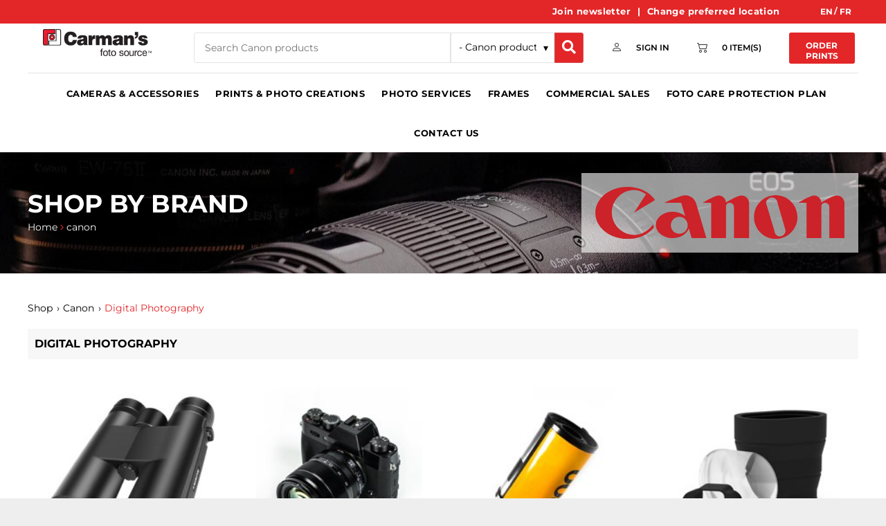

--- FILE ---
content_type: text/html;charset=utf-8
request_url: https://carmans.com/shop/brands/canon/categories/digital-photography/5436
body_size: 31370
content:
<!doctype html >
<html xmlns="http://www.w3.org/1999/xhtml" lang="en"
      class="">
<head>
    <meta charset="utf-8">
    




































<script type="text/javascript">
    window._currentDevice = 'desktop';
    window.Parameters = window.Parameters || {
        HomeUrl: 'https://carmans.com/',
        AccountUUID: 'bb74cf7ce3c444b09e22fa7880bb791b',
        SystemID: 'US_DIRECT_PRODUCTION',
        SiteAlias: 'cb2cd246',
        SiteType: atob('RFVEQU9ORQ=='),
        PublicationDate: 'Mon Dec 29 17:16:06 UTC 2025',
        ExternalUid: null,
        IsSiteMultilingual: true,
        InitialPostAlias: '',
        InitialPostPageUuid: '',
        InitialDynamicItem: 'canon',
        DynamicPageInfo: {
            isDynamicPage: true,
            base64JsonRowData: '[base64]',
        },
        InitialPageAlias: 'brands/~page-item~',
        InitialPageUuid: '5587009634e347e8b9eb0be23629d9d2',
        InitialPageId: '1131647062',
        InitialEncodedPageAlias: 'YnJhbmRzL35wYWdlLWl0ZW1+',
        InitialHeaderUuid: '7f9ac6f1ffce45518012025117ecd5d0',
        CurrentPageUrl: '',
        IsCurrentHomePage: false,
        AllowAjax: false,
        AfterAjaxCommand: null,
        HomeLinkText: 'Back To Home',
        UseGalleryModule: false,
        CurrentThemeName: 'Layout Theme',
        ThemeVersion: '500000',
        DefaultPageAlias: '',
        RemoveDID: true,
        WidgetStyleID: null,
        IsHeaderFixed: false,
        IsHeaderSkinny: false,
        IsBfs: true,
        StorePageAlias: 'null',
        StorePagesUrls: 'e30=',
        IsNewStore: 'false',
        StorePath: '',
        StoreId: 'null',
        StoreVersion: 0,
        StoreBaseUrl: '',
        StoreCleanUrl: true,
        StoreDisableScrolling: true,
        IsStoreSuspended: false,
        HasCustomDomain: true,
        SimpleSite: false,
        showCookieNotification: false,
        cookiesNotificationMarkup: 'null',
        translatedPageUrl: '',
        isFastMigrationSite: false,
        sidebarPosition: 'NA',
        currentLanguage: 'en',
        currentLocale: 'en',
        NavItems: '{}',
        errors: {
            general: 'There was an error connecting to the page.<br/> Make sure you are not offline.',
            password: 'Incorrect name/password combination',
            tryAgain: 'Try again'
        },
        NavigationAreaParams: {
            ShowBackToHomeOnInnerPages: true,
            NavbarSize: -1,
            NavbarLiveHomePage: 'https://carmans.com/',
            BlockContainerSelector: '.dmBody',
            NavbarSelector: '#dmNav:has(a)',
            SubNavbarSelector: '#subnav_main'
        },
        hasCustomCode: true,
        planID: '7',
        customTemplateId: 'null',
        siteTemplateId: 'null',
        productId: 'DM_DIRECT',
        disableTracking: false,
        pageType: 'DYNAMIC_PAGE_SUFFIX',
        isRuntimeServer: true,
        isInEditor: false,
        hasNativeStore: false,
        defaultLang: 'en',
        hamburgerMigration: null,
        isFlexSite: false
    };

    window.Parameters.LayoutID = {};
    window.Parameters.LayoutID[window._currentDevice] = 6;
    window.Parameters.LayoutVariationID = {};
    window.Parameters.LayoutVariationID[window._currentDevice] = 5;
</script>





















<!-- Injecting site-wide to the head -->




<!-- End Injecting site-wide to the head -->

<!-- Inject secured cdn script -->


<!-- ========= Meta Tags ========= -->
<!-- PWA settings -->
<script>
    function toHash(str) {
        var hash = 5381, i = str.length;
        while (i) {
            hash = hash * 33 ^ str.charCodeAt(--i)
        }
        return hash >>> 0
    }
</script>
<script>
    (function (global) {
    //const cacheKey = global.cacheKey;
    const isOffline = 'onLine' in navigator && navigator.onLine === false;
    const hasServiceWorkerSupport = 'serviceWorker' in navigator;
    if (isOffline) {
        console.log('offline mode');
    }
    if (!hasServiceWorkerSupport) {
        console.log('service worker is not supported');
    }
    if (hasServiceWorkerSupport && !isOffline) {
        window.addEventListener('load', function () {
            const serviceWorkerPath = '/runtime-service-worker.js?v=3';
            navigator.serviceWorker
                .register(serviceWorkerPath, { scope: './' })
                .then(
                    function (registration) {
                        // Registration was successful
                        console.log(
                            'ServiceWorker registration successful with scope: ',
                            registration.scope
                        );
                    },
                    function (err) {
                        // registration failed :(
                        console.log('ServiceWorker registration failed: ', err);
                    }
                )
                .catch(function (err) {
                    console.log(err);
                });
        });

        // helper function to refresh the page
        var refreshPage = (function () {
            var refreshing;
            return function () {
                if (refreshing) return;
                // prevent multiple refreshes
                var refreshkey = 'refreshed' + location.href;
                var prevRefresh = localStorage.getItem(refreshkey);
                if (prevRefresh) {
                    localStorage.removeItem(refreshkey);
                    if (Date.now() - prevRefresh < 30000) {
                        return; // dont go into a refresh loop
                    }
                }
                refreshing = true;
                localStorage.setItem(refreshkey, Date.now());
                console.log('refereshing page');
                window.location.reload();
            };
        })();

        function messageServiceWorker(data) {
            return new Promise(function (resolve, reject) {
                if (navigator.serviceWorker.controller) {
                    var worker = navigator.serviceWorker.controller;
                    var messageChannel = new MessageChannel();
                    messageChannel.port1.onmessage = replyHandler;
                    worker.postMessage(data, [messageChannel.port2]);
                    function replyHandler(event) {
                        resolve(event.data);
                    }
                } else {
                    resolve();
                }
            });
        }
    }
})(window);
</script>
<!-- Add manifest -->
<!-- End PWA settings -->



<link rel="canonical" href="https://www.carmans.com/brands/canon">

<meta id="view" name="viewport" content="initial-scale=1, minimum-scale=1, maximum-scale=5, viewport-fit=cover">
<meta name="apple-mobile-web-app-capable" content="yes">

<!--Add favorites icons-->

<link rel="apple-touch-icon"
      href="https://irp.cdn-website.com/fe0f878c/dms3rep/multi/webicon.png"/>

<link rel="icon" type="image/x-icon" href="https://irp.cdn-website.com/fe0f878c/favicon.ico"/>

<!-- End favorite icons -->
<link rel="preconnect" href="https://lirp.cdn-website.com/"/>



<!-- render the required CSS and JS in the head section -->
<script id='d-js-dmapi'>
    window.SystemID = 'US_DIRECT_PRODUCTION';

    if (!window.dmAPI) {
        window.dmAPI = {
            registerExternalRuntimeComponent: function () {
            },
            getCurrentDeviceType: function () {
                return window._currentDevice;
            },
            runOnReady: (ns, fn) => {
                const safeFn = dmAPI.toSafeFn(fn);
                ns = ns || 'global_' + Math.random().toString(36).slice(2, 11);
                const eventName = 'afterAjax.' + ns;

                if (document.readyState === 'complete') {
                    $.DM.events.off(eventName).on(eventName, safeFn);
                    setTimeout(function () {
                        safeFn({
                            isAjax: false,
                        });
                    }, 0);
                } else {
                    window?.waitForDeferred?.('dmAjax', () => {
                        $.DM.events.off(eventName).on(eventName, safeFn);
                        safeFn({
                            isAjax: false,
                        });
                    });
                }
            },
            toSafeFn: (fn) => {
                if (fn?.safe) {
                    return fn;
                }
                const safeFn = function (...args) {
                    try {
                        return fn?.apply(null, args);
                    } catch (e) {
                        console.log('function failed ' + e.message);
                    }
                };
                safeFn.safe = true;
                return safeFn;
            }
        };
    }

    if (!window.requestIdleCallback) {
        window.requestIdleCallback = function (fn) {
            setTimeout(fn, 0);
        }
    }
</script>

<!-- loadCSS function header.jsp-->






<script id="d-js-load-css">
/**
 * There are a few <link> tags with CSS resource in them that are preloaded in the page
 * in each of those there is a "onload" handler which invokes the loadCSS callback
 * defined here.
 * We are monitoring 3 main CSS files - the runtime, the global and the page.
 * When each load we check to see if we can append them all in a batch. If threre
 * is no page css (which may happen on inner pages) then we do not wait for it
 */
(function () {
  let cssLinks = {};
  function loadCssLink(link) {
    link.onload = null;
    link.rel = "stylesheet";
    link.type = "text/css";
  }
  
    function checkCss() {
      const pageCssLink = document.querySelector("[id*='CssLink']");
      const widgetCssLink = document.querySelector("[id*='widgetCSS']");

        if (cssLinks && cssLinks.runtime && cssLinks.global && (!pageCssLink || cssLinks.page) && (!widgetCssLink || cssLinks.widget)) {
            const storedRuntimeCssLink = cssLinks.runtime;
            const storedPageCssLink = cssLinks.page;
            const storedGlobalCssLink = cssLinks.global;
            const storedWidgetCssLink = cssLinks.widget;

            storedGlobalCssLink.disabled = true;
            loadCssLink(storedGlobalCssLink);

            if (storedPageCssLink) {
                storedPageCssLink.disabled = true;
                loadCssLink(storedPageCssLink);
            }

            if(storedWidgetCssLink) {
                storedWidgetCssLink.disabled = true;
                loadCssLink(storedWidgetCssLink);
            }

            storedRuntimeCssLink.disabled = true;
            loadCssLink(storedRuntimeCssLink);

            requestAnimationFrame(() => {
                setTimeout(() => {
                    storedRuntimeCssLink.disabled = false;
                    storedGlobalCssLink.disabled = false;
                    if (storedPageCssLink) {
                      storedPageCssLink.disabled = false;
                    }
                    if (storedWidgetCssLink) {
                      storedWidgetCssLink.disabled = false;
                    }
                    // (SUP-4179) Clear the accumulated cssLinks only when we're
                    // sure that the document has finished loading and the document 
                    // has been parsed.
                    if(document.readyState === 'interactive') {
                      cssLinks = null;
                    }
                }, 0);
            });
        }
    }
  

  function loadCSS(link) {
    try {
      var urlParams = new URLSearchParams(window.location.search);
      var noCSS = !!urlParams.get("nocss");
      var cssTimeout = urlParams.get("cssTimeout") || 0;

      if (noCSS) {
        return;
      }
      if (link.href && link.href.includes("d-css-runtime")) {
        cssLinks.runtime = link;
        checkCss();
      } else if (link.id === "siteGlobalCss") {
        cssLinks.global = link;
        checkCss();
      } 
      
      else if (link.id && link.id.includes("CssLink")) {
        cssLinks.page = link;
        checkCss();
      } else if (link.id && link.id.includes("widgetCSS")) {
        cssLinks.widget = link;
        checkCss();
      }
      
      else {
        requestIdleCallback(function () {
          window.setTimeout(function () {
            loadCssLink(link);
          }, parseInt(cssTimeout, 10));
        });
      }
    } catch (e) {
      throw e
    }
  }
  window.loadCSS = window.loadCSS || loadCSS;
})();
</script>



<script data-role="deferred-init" type="text/javascript">
    /* usage: window.getDeferred(<deferred name>).resolve() or window.getDeferred(<deferred name>).promise.then(...)*/
    function Def() {
        this.promise = new Promise((function (a, b) {
            this.resolve = a, this.reject = b
        }).bind(this))
    }

    const defs = {};
    window.getDeferred = function (a) {
        return null == defs[a] && (defs[a] = new Def), defs[a]
    }
    window.waitForDeferred = function (b, a, c) {
        let d = window?.getDeferred?.(b);
        d
            ? d.promise.then(a)
            : c && ["complete", "interactive"].includes(document.readyState)
                ? setTimeout(a, 1)
                : c
                    ? document.addEventListener("DOMContentLoaded", a)
                    : console.error(`Deferred  does not exist`);
    };
</script>
<style id="forceCssIncludes">
    /* This file is auto-generated from a `scss` file with the same name */

.videobgwrapper{overflow:hidden;position:absolute;z-index:0;width:100%;height:100%;top:0;left:0;pointer-events:none;border-radius:inherit}.videobgframe{position:absolute;width:101%;height:100%;top:50%;left:50%;transform:translateY(-50%) translateX(-50%);object-fit:fill}#dm video.videobgframe{margin:0}@media (max-width:767px){.dmRoot .dmPhotoGallery.newPhotoGallery:not(.photo-gallery-done){min-height:80vh}}@media (min-width:1025px){.dmRoot .dmPhotoGallery.newPhotoGallery:not(.photo-gallery-done){min-height:45vh}}@media (min-width:768px) and (max-width:1024px){.responsiveTablet .dmPhotoGallery.newPhotoGallery:not(.photo-gallery-done){min-height:45vh}}#dm [data-show-on-page-only]{display:none!important}#dmRoot div.stickyHeaderFix div.site_content{margin-top:0!important}#dmRoot div.stickyHeaderFix div.hamburger-header-container{position:relative}
    

</style>
<style id="cssVariables" type="text/css">
    :root {
  --color_1: rgba(255, 255, 255, 1);
  --color_2: rgba(248, 248, 248, 1);
  --color_3: rgba(227, 38, 40, 1);
  --color_4: rgba(51, 51, 51, 1);
  --color_5: rgba(119, 119, 119, 1);
  --color_6: rgba(161, 161, 161, 1);
  --color_7: rgba(228, 228, 228, 1);
  --color_8: rgba(0, 0, 0, 1);
}
</style>























<!-- Google Fonts Include -->













<!-- loadCSS function fonts.jsp-->



<link type="text/css" rel="stylesheet" href="https://irp.cdn-website.com/fonts/css2?family=Roboto:ital,wght@0,100;0,300;0,400;0,500;0,700;0,900;1,100;1,300;1,400;1,500;1,700;1,900&family=Cardo:ital,wght@0,400;0,700;1,400&family=Montserrat:ital,wght@0,100..900;1,100..900&family=Lato:ital,wght@0,100;0,300;0,400;0,700;0,900;1,100;1,300;1,400;1,700;1,900&family=Open+Sans:ital,wght@0,300..800;1,300..800&amp;subset=latin-ext&amp;display=swap"  />





<!-- RT CSS Include d-css-runtime-desktop-one-package-structured-global-->
<link rel="stylesheet" type="text/css" href="https://static.cdn-website.com/mnlt/production/6118/_dm/s/rt/dist/css/d-css-runtime-desktop-one-package-structured-global.min.css" />

<!-- End of RT CSS Include -->

<link type="text/css" rel="stylesheet" href="https://irp.cdn-website.com/WIDGET_CSS/48e7d9faed35ed5848dfda66111d7501.css" id="widgetCSS" />

<!-- Support `img` size attributes -->
<style>img[width][height] {
  height: auto;
}</style>

<!-- Support showing sticky element on page only -->
<style>
  body[data-page-alias="brands/~page-item~"] #dm [data-show-on-page-only="brands/~page-item~"] {
    display: block !important;
  }
</style>

<!-- This is populated in Ajax navigation -->
<style id="pageAdditionalWidgetsCss" type="text/css">
</style>




<!-- Site CSS -->
<link type="text/css" rel="stylesheet" href="https://irp.cdn-website.com/cb2cd246/files/cb2cd246_header_1.min.css?v=436" id="siteGlobalCss" />



<style id="customWidgetStyle" type="text/css">
    
</style>
<style id="innerPagesStyle" type="text/css">
    
</style>


<style
        id="additionalGlobalCss" type="text/css"
>
</style>

<style id="pagestyle" type="text/css">
    *#dm *.dmBody div.u_1446818523
{
	background-color:var(--color_7) !important;
}
*#dm *.dmBody nav.u_1496007020
{
	color:white !important;
}
*#dm *.dmBody *.u_1635637170
{
	width:100% !important;
}
*#dm *.dmBody div.u_1635637170 img[dm_changed]
{
	box-shadow:none !important;
	-moz-box-shadow:none !important;
	-webkit-box-shadow:none !important;
}
*#dm *.dmBody div.u_1635637170 img
{
	box-shadow:none !important;
	-moz-box-shadow:none !important;
	-webkit-box-shadow:none !important;
}
*#dm *.dmBody *.u_1446818523:before
{
	opacity:0.5 !important;
	background-color:rgb(255,255,255) !important;
}
*#dm *.dmBody *.u_1446818523.before
{
	opacity:0.5 !important;
	background-color:rgb(255,255,255) !important;
}
*#dm *.dmBody *.u_1446818523>.bgExtraLayerOverlay
{
	opacity:0.5 !important;
	background-color:rgb(255,255,255) !important;
}
*#dm *.dmBody div.u_1446818523:before
{
	background-color:var(--color_8) !important;
	opacity:0.29 !important;
}
*#dm *.dmBody div.u_1446818523.before
{
	background-color:var(--color_8) !important;
	opacity:0.29 !important;
}
*#dm *.dmBody div.u_1446818523>.bgExtraLayerOverlay
{
	background-color:var(--color_8) !important;
	opacity:0.29 !important;
}
*#dm *.dmBody div.u_1430794090
{
	background-color:rgba(255,255,255,0.6) !important;
}
*#dm *.dmBody nav.u_1271401391
{
	color:black !important;
}

</style>

<style id="pagestyleDevice" type="text/css">
    *#dm *.dmBody div.u_1158385960
{
	margin-left:0px !important;
	padding-top:0px !important;
	padding-left:0px !important;
	padding-bottom:0px !important;
	margin-top:0px !important;
	margin-bottom:0px !important;
	margin-right:0px !important;
	padding-right:0px !important;
}
*#dm *.dmBody div.u_1395893488
{
	margin-left:0px !important;
	padding-top:40px !important;
	padding-left:40px !important;
	padding-bottom:40px !important;
	margin-top:0px !important;
	margin-bottom:0px !important;
	margin-right:0px !important;
	padding-right:40px !important;
	width:auto !important;
}
*#dm *.dmBody span.u_1019126477
{
	padding-top:0 !important;
	padding-left:0 !important;
	padding-bottom:0 !important;
	padding-right:0 !important;
}
*#dm *.dmBody div.u_1797005236
{
	display:block !important;
	float:none !important;
	top:0px !important;
	left:0px !important;
	width:100% !important;
	position:relative !important;
	height:auto !important;
	padding-top:2px !important;
	padding-left:0px !important;
	padding-bottom:2px !important;
	margin-right:0px !important;
	margin-left:0px !important;
	max-width:100% !important;
	margin-top:0px !important;
	margin-bottom:0px !important;
	padding-right:0px !important;
	min-width:0 !important;
}
*#dm *.dmBody div.u_1019126477
{
	padding-top:0px !important;
	padding-left:0px !important;
	padding-bottom:0px !important;
	padding-right:0px !important;
	display:block !important;
	float:none !important;
	top:0px !important;
	left:0px !important;
	width:100% !important;
	position:relative !important;
	height:auto !important;
	margin-right:0px !important;
	margin-left:0px !important;
	max-width:100% !important;
	margin-top:0px !important;
	margin-bottom:0px !important;
	min-width:0 !important;
	text-align:left !important;
}
*#dm *.dmBody div.u_1635637170
{
	float:none !important;
	top:0px !important;
	left:0 !important;
	width:calc(100% - 0px) !important;
	position:relative !important;
	height:auto !important;
	padding-top:0px !important;
	padding-left:0px !important;
	padding-bottom:0px !important;
	margin-right:auto !important;
	margin-left:auto !important;
	max-width:429px !important;
	margin-top:0px !important;
	margin-bottom:0px !important;
	padding-right:0px !important;
	min-width:25px !important;
	text-align:start !important;
}
*#dm *.dmBody div.u_1430794090
{
	margin-left:0px !important;
	padding-top:20px !important;
	padding-left:20px !important;
	padding-bottom:20px !important;
	margin-top:0px !important;
	margin-bottom:0px !important;
	margin-right:0px !important;
	padding-right:20px !important;
}
*#dm *.dmBody div.u_1446818523
{
	padding-top:30px !important;
	padding-left:40px !important;
	padding-bottom:30px !important;
	padding-right:40px !important;
	width:auto !important;
	background-position:50% 50% !important;
	margin-left:0px !important;
	margin-top:0px !important;
	margin-bottom:0px !important;
	margin-right:0px !important;
}
*#dm *.dmBody div.u_1631269745
{
	margin-left:0px !important;
	padding-top:20px !important;
	padding-left:0px !important;
	padding-bottom:0px !important;
	margin-top:0px !important;
	margin-bottom:0px !important;
	margin-right:0px !important;
	padding-right:0px !important;
}

</style>

<!-- Flex Sections CSS -->







<style id="globalFontSizeStyle" type="text/css">
    .font-size-16, .size-16, .size-16 > font { font-size: 16px !important; }.font-size-12, .size-12, .size-12 > font { font-size: 12px !important; }.font-size-14, .size-14, .size-14 > font { font-size: 14px !important; }
</style>
<style id="pageFontSizeStyle" type="text/css">
</style>




<style id="hideAnimFix">
  .dmDesktopBody:not(.editGrid) [data-anim-desktop]:not([data-anim-desktop='none']), .dmDesktopBody:not(.editGrid) [data-anim-extended] {
    visibility: hidden;
  }

  .dmDesktopBody:not(.editGrid) .dmNewParagraph[data-anim-desktop]:not([data-anim-desktop='none']), .dmDesktopBody:not(.editGrid) .dmNewParagraph[data-anim-extended] {
    visibility: hidden !important;
  }


  #dmRoot:not(.editGrid) .flex-element [data-anim-extended] {
    visibility: hidden;
  }

</style>




<style id="fontFallbacks">
    @font-face {
  font-family: "Roboto Fallback";
  src: local('Arial');
  ascent-override: 92.6709%;
  descent-override: 24.3871%;
  size-adjust: 100.1106%;
  line-gap-override: 0%;
 }@font-face {
  font-family: "Cardo Fallback";
  src: local('Arial');
  ascent-override: 103.8482%;
  descent-override: 38.1494%;
  size-adjust: 95.354%;
  line-gap-override: 0%;
 }@font-face {
  font-family: "Montserrat Fallback";
  src: local('Arial');
  ascent-override: 84.9466%;
  descent-override: 22.0264%;
  size-adjust: 113.954%;
  line-gap-override: 0%;
 }@font-face {
  font-family: "Lato Fallback";
  src: local('Arial');
  ascent-override: 101.3181%;
  descent-override: 21.865%;
  size-adjust: 97.4159%;
  line-gap-override: 0%;
 }@font-face {
  font-family: "Helvetica Fallback";
  src: local('Arial');
  ascent-override: 77.002%;
  descent-override: 22.998%;
  line-gap-override: 0%;
 }@font-face {
  font-family: "Open Sans Fallback";
  src: local('Arial');
  ascent-override: 101.1768%;
  descent-override: 27.7323%;
  size-adjust: 105.6416%;
  line-gap-override: 0%;
 }
</style>


<!-- End render the required css and JS in the head section -->








<meta property="og:type" content="website">
<meta property="og:url" content="https://www.carmans.com/brands/canon">

  <title>
    Canon | Foto Source
  </title>
  <meta name="description" content="Experience Canon's top-tier imaging solutions for photography and printing. Explore our innovative cameras, printers, and more for unrivaled quality and creativity."/>

  <link href="https://sam.mydakis.com/css/default-dm.css" rel="stylesheet"/>
  <link rel="stylesheet" type="text/css" href="https://avina.mydakis.com/embed/29ede640-d342-012e-43f3-6cf049052294/1/theme.css?dm=true"/>
  <link rel="stylesheet" href="https://use.fontawesome.com/releases/v5.8.1/css/all.css" integrity="sha384-50oBUHEmvpQ+1lW4y57PTFmhCaXp0ML5d60M1M7uH2+nqUivzIebhndOJK28anvf" crossorigin="anonymous"/>
  <style>
    
    
    
    
    
    
    
#dmRoot #dm.dmwr .landing-button-link-wrapper {
box-shadow: 0px 4px 8px 0px rgba(0, 0, 0, 0), 0px 6px 20px 0px rgba(0, 0, 0, 0);
}    
    
.rows-1200 .dmRespDesignRow, .rows-1200 .dmRespRow:not(.fullBleedMode) .dmRespColsWrapper {
    max-width: 1400px !important;
}    
.d-catalog-product-price {
    bottom: 0px !important;
    position: relative !important;
}    
.d-catalog-product-price-final-container {
    margin-bottom: 10px;
}    
.card-button-link-wrapper {
    transition: all .2s ease-out;
    border: 1px #e4e4e4 solid;
}   
.custom-footer-link-text:hover {
    text-decoration: none;
}  
.d-image-container {
    background-image: url(https://irp.cdn-website.com/cb2cd246/dms3rep/multi/feature-frame.png);
    background-repeat: no-repeat;
    background-size: center;
    background-position: center;
    padding: 25px;
    background-color: white;
}
.horizontal-featured::-webkit-scrollbar-thumb {
    background-color: #e32628;
}   
.horizontal-featured::-webkit-scrollbar-track {
    background-color: #ef9fa0;
}    
*#dm *.p_hfcontainer nav.u_1112353738.main-navigation.unifiednav *.unifiednav__container:not([data-depth])&amp;amp;amp;amp;amp;amp;amp;amp;amp;amp;amp;amp;amp;amp;amp;amp;amp;amp;amp;amp;amp;amp;amp;amp;amp;amp;amp;amp;amp;amp;amp;amp;amp;amp;amp;amp;amp;amp;amp;amp;amp;amp;amp;amp;amp;amp;amp;amp;gt;*.unifiednav__item-wrap&amp;amp;amp;amp;amp;amp;amp;amp;amp;amp;amp;amp;amp;amp;amp;amp;amp;amp;amp;amp;amp;amp;amp;amp;amp;amp;amp;amp;amp;amp;amp;amp;amp;amp;amp;amp;amp;amp;amp;amp;amp;amp;amp;amp;amp;amp;amp;amp;gt;*.unifiednav__item {
    font-variant: all-small-caps!important;
}   
 #dm .dmPhotoGallery.newPhotoGallery .layout-container .photogallery-column .photoGalleryThumbs .image-container.revealed {
    background-color: #ffffff!important;
}   
#dm .dmPhotoGallery.newPhotoGallery li.photoGalleryThumbs .thumbnailInnerWrapper {
    border: 1px #e4e4e4 solid;
}   
*#dm *.dmBody *.u_1651327298 .photoGalleryThumbs .image-container a {
    margin-top: 15px !important;
}    
#dmRoot #dm.dmwr .d-pagination-previous {
    display: inline !important;
}
#dmRoot #dm.dmwr .d-pagination-next {
    display: inline !important;
}
#dmRoot #dm.dmwr .d-pagination-previous::after {
    position: inherit !important;
}
#dmRoot #dm.dmwr .d-pagination-next::after {
    position: inherit !important;
}   
.product-spec-right {
    background-color: #e4e4e4;
    padding: 20px;
}  
.spec-show-more {
    background-color: #f7f7f7!important;
} 
#dmRoot #dm.dmwr .d-cta-new-checkout {
    background-color: #000000 !important;
}   
.spec-accordion-wrapper {
    border-bottom: 1px #f8f8f8 solid !important
}  
.product-video {
    border-bottom: 1px #f8f8f8 solid !important
}  
#dmRoot #dm .d-button.d-checkout-cta {
   background-color: #e32628 !important;
   font-size: 14px !important;
}
#dmRoot #dm .d-checkout-login-member-cta.selected {
    border-bottom: 3px solid #e32628 !important;
}
#dmRoot #dm .d-input-requirement-icon {
    fill: #e32628 !important;
}
#dmRoot #dm .d-checkout-cart-summary-header-edit {
    color: #e32628 !important;
} 
.d-image-container {
    padding: 10px!important;
}  
  
  
  
  
  
  
  
  
  
  
  
  
  
  
  
  
  
  
  
  
  
  
  
  
  
  
  
  
  
  </style>

  <meta name="twitter:card" content="summary"/>
  <meta name="twitter:title" content="Canon | Foto Source"/>
  <meta name="twitter:description" content="Experience Canon's top-tier imaging solutions for photography and printing. Explore our innovative cameras, printers, and more for unrivaled quality and creativity."/>
  <meta name="twitter:image" content="https://lirp.cdn-website.com/fe0f878c/dms3rep/multi/opt/logo-fotosource-og-1920w.png"/>
  <meta property="og:description" content="Experience Canon's top-tier imaging solutions for photography and printing. Explore our innovative cameras, printers, and more for unrivaled quality and creativity."/>
  <meta property="og:title" content="Canon | Foto Source"/>
  <meta property="og:image" content="https://lirp.cdn-website.com/fe0f878c/dms3rep/multi/opt/logo-fotosource-og-1920w.png"/>




<!-- SYS- VVNfRElSRUNUX1BST0RVQ1RJT04= -->
</head>





















<body id="dmRoot" data-page-alias="brands/~page-item~"  class="dmRoot dmDesktopBody fix-mobile-scrolling addCanvasBorder dmResellerSite dmLargeBody responsiveTablet "
      style="padding:0;margin:0;"
      
    >
















<!-- ========= Site Content ========= -->
<div id="dm" class='dmwr'>
    
    <div class="dm_wrapper standard-var5 widgetStyle-3 standard">
         <div dmwrapped="true" id="1043710652"> <div dmtemplateid="Hamburger" data-responsive-name="ResponsiveDesktopTopTabletHamburger" class="runtime-module-container dm-bfs dm-layout-sec hasAnimations rows-1200 page-82867843 page-82868048 page-82868072 page-82868117 page-82868145 page-82868183 page-82868247 page-82868342 page-82868349 page-82868375 page-124255093 page-124255100 page-124255099 page-124255102 page-124255090 page-124255101 page-124255091 page-124255095 page-124255094 page-124255103 page-124255092 page-124295735 page-124458871 page-124458892 page-124458847 page-124544196 page-124544366 page-124540987 page-124540982 page-124541002 page-124541001 page-124540990 page-124540989 page-124540994 page-124540983 page-124540993 page-124540985 page-124540988 page-124540992 page-124540991 page-124540986 page-126642079 page-126069847 page-126642719 page-126069819 page-126069804 page-126069824 page-126069795 page-126069807 page-126069836 page-126069822 page-126069806 page-126069810 page-126069802 page-126069830 page-126069832 page-126069805 page-126069845 page-126069828 page-126069846 page-126069813 page-126069821 page-126069815 page-126069834 page-126069812 page-126069798 page-126069837 page-126069838 page-126069797 page-126069844 page-126069808 page-126069843 page-126069800 page-126069829 dmPageBody d-page-1925298543 inputs-css-clean dmFreeHeader" id="dm-outer-wrapper" data-page-class="1925298543" data-soch="true" data-background-parallax-selector=".dmHomeSection1, .dmSectionParallex"> <div id="dmStyle_outerContainer" class="dmOuter"> <div id="dmStyle_innerContainer" class="dmInner"> <div class="dmLayoutWrapper standard-var dmStandardDesktop"> <div id="site_content"> <div class="p_hfcontainer showOnMedium"> <div id="hamburger-drawer" class="hamburger-drawer layout-drawer" layout="e9d510f4eb904e939c2be8efaf777e6e===header" data-origin="side"> <div class="u_1193764646 dmRespRow" style="text-align: center;" id="1193764646"> <div class="dmRespColsWrapper" id="1943140697"> <div class="u_1012995047 dmRespCol small-12 medium-12 large-12 empty-column" id="1012995047"></div> 
</div> 
</div> 
 <div class="u_1204024640 dmRespRow middleDrawerRow" style="text-align: center;" id="1204024640"> <div class="dmRespColsWrapper" id="1597793069"> <div class="dmRespCol small-12 u_1836125960 medium-12 large-12" id="1836125960"> <nav class="u_1271401391 unifiednav_vertical effect-text-fill main-navigation unifiednav dmLinksMenu" role="navigation" layout-main="vertical_nav_layout_4" layout-sub="" data-show-vertical-sub-items="HOVER" id="1271401391" dmle_extension="onelinksmenu" data-element-type="onelinksmenu" data-logo-src="https://lirp.cdn-website.com/cb2cd246/dms3rep/multi/opt/logo-fotosource-en-1920w.png" data-nav-structure="VERTICAL" wr="true" icon="true" surround="true" adwords="" navigation-id="unifiedNav"> <ul role="menubar" class="unifiednav__container  " data-auto="navigation-pages"> <li role="menuitem" class=" unifiednav__item-wrap " data-auto="more-pages" data-depth="0"> <a href="/cameras-accessories" class="unifiednav__item    " target="" data-target-page-alias="cameras-accessories"> <span class="nav-item-text " data-link-text="
         Cameras & Accessories
        " data-auto="page-text-style">Cameras &amp; Accessories<span class="icon icon-angle-down" data-hidden-on-mobile="" data-hidden-on-desktop="" data-hidden-on-tablet=""></span> 
</span> 
</a> 
</li> 
 <li role="menuitem" class=" unifiednav__item-wrap " data-auto="more-pages" data-depth="0"> <a href="/prints-photo-creations" class="unifiednav__item    " target="" data-target-page-alias="prints-photo-creations"> <span class="nav-item-text " data-link-text="
         Prints & Photo Creations
        " data-auto="page-text-style">Prints &amp; Photo Creations<span class="icon icon-angle-down" data-hidden-on-mobile="" data-hidden-on-desktop="" data-hidden-on-tablet=""></span> 
</span> 
</a> 
</li> 
 <li role="menuitem" class=" unifiednav__item-wrap " data-auto="more-pages" data-depth="0"> <a href="/photo-services" class="unifiednav__item    " target="" data-target-page-alias="services"> <span class="nav-item-text " data-link-text="
         Photo Services
        " data-auto="page-text-style">Photo Services<span class="icon icon-angle-down" data-hidden-on-mobile="" data-hidden-on-desktop="" data-hidden-on-tablet=""></span> 
</span> 
</a> 
</li> 
 <li role="menuitem" class=" unifiednav__item-wrap " data-auto="more-pages" data-depth="0"> <a href="/services/custom-framing" class="unifiednav__item    " target="" data-target-page-alias="services/custom-framing"> <span class="nav-item-text " data-link-text="Frames" data-auto="page-text-style">Frames<span class="icon icon-angle-down" data-hidden-on-mobile="" data-hidden-on-desktop="" data-hidden-on-tablet=""></span> 
</span> 
</a> 
</li> 
 <li role="menuitem" class=" unifiednav__item-wrap " data-auto="more-pages" data-depth="0"> <a href="/services/commercial-sales" class="unifiednav__item    " target="" data-target-page-alias="services/commercial-sales"> <span class="nav-item-text " data-link-text="Commercial Sales" data-auto="page-text-style">Commercial Sales<span class="icon icon-angle-down" data-hidden-on-mobile="" data-hidden-on-desktop="" data-hidden-on-tablet=""></span> 
</span> 
</a> 
</li> 
 <li role="menuitem" class=" unifiednav__item-wrap " data-auto="more-pages" data-depth="0"> <a href="/foto-care-protection-plan" class="unifiednav__item    " target="" data-target-page-alias="foto-care-protection-plan"> <span class="nav-item-text " data-link-text="
         Foto Care Protection Plan
        " data-auto="page-text-style">Foto Care Protection Plan<span class="icon icon-angle-down" data-hidden-on-mobile="" data-hidden-on-desktop="" data-hidden-on-tablet=""></span> 
</span> 
</a> 
</li> 
 <li role="menuitem" class=" unifiednav__item-wrap " data-auto="more-pages" data-depth="0"> <a href="/contact" class="unifiednav__item    " target="" data-target-page-alias="contact"> <span class="nav-item-text " data-link-text="
         Contact Us
        " data-auto="page-text-style">Contact Us<span class="icon icon-angle-down" data-hidden-on-mobile="" data-hidden-on-desktop="" data-hidden-on-tablet=""></span> 
</span> 
</a> 
</li> 
</ul> 
</nav> 
 <div id="1094519826" class="u_1094519826 multilingualWidget inline short-label no-flag" dmle_extension="multilingual" data-element-type="multilingual" data-display="inlineShortLabelNoFlag" icon="false" surround="false"> <div class="desktopMultilingual"> <div class="language current-language"> <a href="/brands/canon" data-disable-ajax-navigation="true"><img src="https://dd-cdn.multiscreensite.com/flags/flags_iso/32/us.png" alt="English" data-code="" onerror="handleImageLoadError(this)"/> <span class="name">English</span> 
 <span class="short-label">en</span> 
 <div class="dm-icon dm-icon-chevron-down"></div> 
</a> 
</div> 
 <div class="language other-languages"> <a href="/fr/marques/canon" data-code="" data-disable-ajax-navigation="true"><img src="https://dd-cdn.multiscreensite.com/flags/flags_iso/32/fr.png" alt="Français" onerror="handleImageLoadError(this)"/> <span class="name">Fran&ccedil;ais</span> 
 <span class="short-label">fr</span> 
</a> 
</div> 
</div> 
</div> 
</div> 
</div> 
</div> 
 <div class="dmRespRow u_1193125718" style="text-align: center;" id="1193125718"> <div class="dmRespColsWrapper" id="1637184862"> <div class="u_1359400322 dmRespCol small-12 medium-12 large-12 empty-column" id="1359400322"></div> 
</div> 
</div> 
</div> 
 <div class="layout-drawer-overlay" id="layout-drawer-overlay"></div> 
</div> 
 <div class="site_content"> <div id="hamburger-header-container" class="showOnMedium hamburger-header-container p_hfcontainer"> <div id="hamburger-header" class="hamburger-header p_hfcontainer" layout="44dc38f951e9489490b055748e10ba9f===header" has-shadow="true"> <div class="u_1705692124 dmRespRow" style="text-align: center;" id="1705692124"> <div class="dmRespColsWrapper" id="1469942216"> <div class="dmRespCol small-12 u_1655486006 large-6 medium-6" id="1655486006"> <div class="u_1923160809 imageWidget align-center" data-element-type="image" data-widget-type="image" id="1923160809"> <a href="/" id="1573522578" file="false"><img src="https://lirp.cdn-website.com/cb2cd246/dms3rep/multi/opt/logo-carmans-p-500x125-1920w.png" id="1761992403" class="" data-dm-image-path="https://irp.cdn-website.com/cb2cd246/dms3rep/multi/logo-carmans-p-500x125.png" width="500" height="125" alt="Foto Source Logo" onerror="handleImageLoadError(this)"/></a> 
</div> 
</div> 
 <div class="dmRespCol large-6 medium-6 small-12" id="1873186575"> <div class="u_1567164361 widget-1c2c9a dmCustomWidget" data-lazy-load="true" data-title="" id="1567164361" dmle_extension="custom_extension" data-element-type="custom_extension" icon="false" surround="false" data-widget-id="1c2c9a9f90ae4f8baad1670b7b6d31a7" data-widget-version="210" data-widget-config="[base64]"><link href="https://fonts.googleapis.com/icon?family=Material+Icons" rel="stylesheet"/> <div class="aio-container" id="aioTotalHeight" style="display:none;"> <div class="dakis-cta-custom" data-type="headerAccount"> <div class="account-btn-wrapper"> <div class="aio-icon-wrapper"> <span class="material-icons md-36">account_circle</span> 
</div> 
&lt;% if (isLogged) { %&gt; <div class="account-dropdown"> <div class="account-dropdown-link"> <span class="material-icons md-16">sentiment_very_satisfied</span> 
 <span class="account-dropdown-text">Welcome back, &lt;%= firstname %&gt;!</span> 
</div> 
 <div class="account-dropdown-link"> <span class="material-icons md-16">settings</span> 
 <span class="account-dropdown-text">View account details</span> 
</div> 
</div> 
&lt;% } %&gt;
                    &lt;% if (!isLogged) { %&gt; <div class="account-dropdown"> <div class="account-dropdown-link"> <span class="material-icons md-16">person</span> 
 <div class="account-dropdown-text">Sign In</div> 
</div> 
 <div class="account-dropdown-link"> <span class="material-icons md-16">person_add</span> 
 <div class="account-dropdown-text">Register</div> 
</div> 
</div> 
&lt;% } %&gt;</div> 
</div> 
 <div class="dakis-cta-custom" id="aio-cart" data-type="headerCart"> <div class="aio-icon-wrapper cart-icon"> <span class="material-icons md-36">shopping_cart</span> 
&lt;% if (totalItem &gt;= 1) { %&gt; <span class="aoi-totalitem">&lt;%= totalItem %&gt;</span> 
&lt;% } %&gt;</div> 
</div> 
 <div class="aio-search-wrapper"> <div class="aio-icon-wrapper search-icon aio-search-open" id="aiosearchopen"> <span class="material-icons md-36">search</span> 
</div> 
 <div class="aio-icon-wrapper search-icon aio-search-close" id="aiosearchclose"> <span class="material-icons md-36">close</span> 
</div> 
 <div class="aio-dakis-search-wrapper" id="aioSearch"> <div class="dakis-search"></div> 
</div> 
</div> 
</div> 
 <style>*#dm *.p_hfcontainer div. {
        position:unset !important;
    }</style> 
</div> 
</div> 
</div> 
</div> 
</div> 
</div> 
 <button class="showOnMedium layout-drawer-hamburger hamburger-on-header" id="layout-drawer-hamburger" aria-label="menu" aria-controls="hamburger-drawer" aria-expanded="false"> <span class="hamburger__slice"></span> 
 <span class="hamburger__slice"></span> 
 <span class="hamburger__slice"></span> 
</button> 
 <div class="dmHeaderContainer fHeader d-header-wrapper showOnLarge"> <div id="hcontainer" class="u_hcontainer dmHeader p_hfcontainer" freeheader="true" headerlayout="b58ba5b5703b4cd7b5f5f7951565dc87===horizontal-layout-5" has-shadow="true" layout="78f5c343822e4eb3aac27f4ad5d13812===header"> <div dm:templateorder="85" class="dmHeaderResp dmHeaderStack noSwitch" id="1709005236"> <div class="dmRespRow u_1456385116 fullBleedChanged fullBleedMode" id="1456385116"> <div class="dmRespColsWrapper" id="1047359948"> <div class="u_1788239561 dmRespCol small-12 large-11 medium-11" id="1788239561"> <nav class="u_1297072373 effect-text-fill main-navigation unifiednav dmLinksMenu" role="navigation" layout-main="horizontal_nav_layout_1" layout-sub="submenu_horizontal_1" data-show-vertical-sub-items="HOVER" data-divider="PIPE" id="1297072373" dmle_extension="onelinksmenu" data-element-type="onelinksmenu" data-logo-src="" alt="" data-nav-structure="HORIZONTAL" wr="true" icon="true" surround="true" adwords="" navigation-id="unifiedNav"> <ul role="menubar" class="unifiednav__container  " data-auto="navigation-pages"> <li role="menuitem" class=" unifiednav__item-wrap " data-auto="more-pages" data-depth="0"> <a href="https://lp.constantcontact.com/su/R6AjBAX" class="unifiednav__item    " target="_blank" data-target-page-alias="https://lp.constantcontact.com/su/R6AjBAX"> <span class="nav-item-text " data-link-text="Join newsletter" data-auto="page-text-style">Join newsletter<span class="icon icon-angle-down" data-hidden-on-mobile="" data-hidden-on-desktop="" data-hidden-on-tablet=""></span> 
</span> 
</a> 
</li> 
 <li role="menuitem" class=" unifiednav__item-wrap " data-auto="more-pages" data-depth="0"> <a href="https://fotosource.com/store-selector" class="unifiednav__item    " target="_blank" data-target-page-alias="https://fotosource.com/store-selector"> <span class="nav-item-text " data-link-text="Change preferred location" data-auto="page-text-style">Change preferred location<span class="icon icon-angle-down" data-hidden-on-mobile="" data-hidden-on-desktop="" data-hidden-on-tablet=""></span> 
</span> 
</a> 
</li> 
</ul> 
</nav> 
</div> 
 <div class="u_1386954081 dmRespCol small-12 large-1 medium-1" id="1386954081"> <div id="1983216674" class="u_1983216674 multilingualWidget inline short-label no-flag" dmle_extension="multilingual" data-element-type="multilingual" data-display="inlineShortLabelNoFlag" icon="false" surround="false"> <div class="desktopMultilingual"> <div class="language current-language"> <a href="/brands/canon" data-disable-ajax-navigation="true"><img src="https://dd-cdn.multiscreensite.com/flags/flags_iso/32/us.png" alt="English" data-code="" onerror="handleImageLoadError(this)"/> <span class="name">English</span> 
 <span class="short-label">en</span> 
 <div class="dm-icon dm-icon-chevron-down"></div> 
</a> 
</div> 
 <div class="language other-languages"> <a href="/fr/marques/canon" data-code="" data-disable-ajax-navigation="true"><img src="https://dd-cdn.multiscreensite.com/flags/flags_iso/32/fr.png" alt="Français" onerror="handleImageLoadError(this)"/> <span class="name">Fran&ccedil;ais</span> 
 <span class="short-label">fr</span> 
</a> 
</div> 
</div> 
</div> 
</div> 
</div> 
</div> 
 <div class="dmRespRow dmDefaultListContentRow u_1457950683 fullBleedChanged fullBleedMode" style="text-align:center" id="1457950683"> <div class="dmRespColsWrapper" id="1079607764"> <div class="u_1039593028 small-12 dmRespCol large-2 medium-2" id="1039593028"> <div class="u_1313166285 imageWidget align-center" data-widget-type="image" id="1313166285" data-element-type="image"> <a href="/" id="1803347689"><img src="https://lirp.cdn-website.com/cb2cd246/dms3rep/multi/opt/logo-carmans-p-500x125-1920w.png" id="1390491593" class="" data-dm-image-path="https://irp.cdn-website.com/cb2cd246/dms3rep/multi/logo-carmans-p-500x125.png" width="500" height="125" alt="Foto Source Logo" onerror="handleImageLoadError(this)"/></a> 
</div> 
</div> 
 <div class="u_1641372009 dmRespCol small-12 large-9 medium-9" id="1641372009"> <div class="u_1938095062 widget-a92fce dmCustomWidget" data-lazy-load="" data-title="" id="1938095062" dmle_extension="custom_extension" data-element-type="custom_extension" icon="false" surround="false" data-widget-id="a92fce867e9243f88ece2ba48a2de4a1" data-widget-version="169" data-widget-config="[base64]"><link href="https://fonts.googleapis.com/icon?family=Material+Icons" rel="stylesheet"/><link rel="stylesheet" href="https://cdnjs.cloudflare.com/ajax/libs/bootstrap-icons/1.7.2/font/bootstrap-icons.min.css" integrity="sha512-1fPmaHba3v4A7PaUsComSM4TBsrrRGs+/fv0vrzafQ+Rw+siILTiJa0NtFfvGeyY5E182SDTaF5PqP+XOHgJag==" crossorigin="anonymous" referrerpolicy="no-referrer"/> <div class="new-header-account account_1"> <div class="new-header-desktop-search"> <div class="dakis-search"></div> 
</div> 
 <div class="new-header-search-wrapper"> <button aria-label="Search Button" class="new-header-search-btn" onclick="openDakisSearch()" id="BtnSearch"> <svg xmlns="http://www.w3.org/2000/svg" width="20" height="20" viewbox="0 0 24 24" fill="none" stroke="#fff" stroke-width="2" stroke-linecap="round" stroke-linejoin="round" class="feather feather-search"> <circle cx="11" cy="11" r="8"></circle> 
 <line x1="21" y1="21" x2="16.65" y2="16.65"></line> 
</svg> 
</button> 
 <button aria-label="Close Search Button" class="new-header-search-btn closebtn" onclick="closeDakisSearch()" title="Close Overlay" id="BtnSearchClose"> <svg xmlns="http://www.w3.org/2000/svg" width="20" height="20" viewbox="0 0 24 24" fill="none" stroke="#fff" stroke-width="2" stroke-linecap="round" stroke-linejoin="round" class="feather feather-x"> <line x1="18" y1="6" x2="6" y2="18"></line> 
 <line x1="6" y1="6" x2="18" y2="18"></line> 
</svg> 
</button> 
 <div class="new-header-dakis-search-wrapper" id="newHeaderDakisSearch"> <div class="dakis-search"></div> 
</div> 
</div> 
 <div class="dakis-cta-custom" data-type="headerAccount"> <div class="new-header-account-layout2 btn-inline accountBG"> <div class="new-header-account-layout2-icon outline header-icon-layout3"> <i class="bi bi-person"></i> 
</div> 
 <span style="font-weight:600;font-size: 14px;margin-left: 10px;text-transform:uppercase;" class="new-header-account-layout2-text">&lt;% if (isLogged) { %&gt; <div>My Account</div> 
&lt;% } %&gt;
                        &lt;% if (!isLogged) { %&gt; <div>Sign In</div> 
&lt;% } %&gt;</span> 
</div> 
</div> 
 <div class="dakis-cta-custom" data-type="headerCart" id="headerCartNew"> <div class="new-header-account-layout2 btn-inline headerbg"> <div class="new-header-account-layout2-icon outline header-icon-layout3"> <i class="bi bi-cart2"></i> 
</div> 
 <span style="font-weight:600;font-size: 14px;margin-left: 10px;text-transform:uppercase;" class="new-header-account-layout2-text"> <span>&lt;%= totalItem %&gt; Item(s)</span> 
</span> 
</div> 
</div> 
</div> 
 <script>


function openDakisSearch() {
  document.getElementById("newHeaderDakisSearch").style.display = "block";
  document.getElementById("BtnSearch").style.display = "none";
  document.getElementById("BtnSearchClose").style.display = "block";
}

// Close the full screen search box
function closeDakisSearch() {
  document.getElementById("newHeaderDakisSearch").style.display = "none";
  document.getElementById("BtnSearch").style.display = "block";
  document.getElementById("BtnSearchClose").style.display = "none";
}


            </script> 
 <style></style> 
</div> 
</div> 
 <div class="u_1303387814 dmRespCol small-12 large-1 medium-1" id="1303387814"> <a data-display-type="block" class="u_1808736607 align-center dmButtonLink dmWidget dmWwr default dmOnlyButton dmDefaultGradient" file="false" href="https://www.printingatcarmans.com" data-element-type="dButtonLinkId" id="1808736607" target="_blank"> <span class="iconBg" aria-hidden="true" id="1487228757"> <span class="icon hasFontIcon icon-star" id="1846489927"></span> 
</span> 
 <span class="text" id="1455844809">ORDER PRINTS</span> 
</a> 
</div> 
</div> 
</div> 
 <div class="u_1861705244 dmRespRow dmDefaultListContentRow fullBleedChanged fullBleedMode" style="text-align:center" id="1861705244"> <div class="dmRespColsWrapper" id="1914255413"> <div class="u_1246161842 dmRespCol small-12 medium-12 large-12" id="1246161842"><!-- BEGIN MerchantWidget Code --> <script id="merchantWidgetScript" src="https://www.gstatic.com/shopping/merchant/merchantwidget.js" defer="">


              

          </script> 
 <script type="text/javascript" id="1030588380">


	merchantWidgetScript.addEventListener('load', function () {
		merchantwidget.start({
			position: 'LEFT_BOTTOM',
			sideMargin: 21,
			bottomMargin: 33,
			mobileSideMargin: 11,
			mobileBottomMargin: 19,
			region: 'CA'
		});
	});
              

          </script> 
<!-- END MerchantWidget Code --> <span id="1630001966"></span> 
 <nav class="u_1112353738 effect-text-fill main-navigation unifiednav dmLinksMenu" role="navigation" layout-main="horizontal_nav_layout_7" layout-sub="submenu_horizontal_2" data-show-vertical-sub-items="HOVER" id="1112353738" dmle_extension="onelinksmenu" data-element-type="onelinksmenu" data-nav-structure="HORIZONTAL" wr="true" icon="true" surround="true" adwords="" navigation-id="unifiedNav"> <ul role="menubar" class="unifiednav__container  " data-auto="navigation-pages"> <li role="menuitem" class=" unifiednav__item-wrap " data-auto="more-pages" data-depth="0"> <a href="/cameras-accessories" class="unifiednav__item    " target="" data-target-page-alias="cameras-accessories"> <span class="nav-item-text " data-link-text="
         Cameras & Accessories
        " data-auto="page-text-style">Cameras &amp; Accessories<span class="icon icon-angle-down" data-hidden-on-mobile="" data-hidden-on-desktop="" data-hidden-on-tablet=""></span> 
</span> 
</a> 
</li> 
 <li role="menuitem" class=" unifiednav__item-wrap " data-auto="more-pages" data-depth="0"> <a href="/prints-photo-creations" class="unifiednav__item    " target="" data-target-page-alias="prints-photo-creations"> <span class="nav-item-text " data-link-text="
         Prints & Photo Creations
        " data-auto="page-text-style">Prints &amp; Photo Creations<span class="icon icon-angle-down" data-hidden-on-mobile="" data-hidden-on-desktop="" data-hidden-on-tablet=""></span> 
</span> 
</a> 
</li> 
 <li role="menuitem" class=" unifiednav__item-wrap " data-auto="more-pages" data-depth="0"> <a href="/photo-services" class="unifiednav__item    " target="" data-target-page-alias="services"> <span class="nav-item-text " data-link-text="
         Photo Services
        " data-auto="page-text-style">Photo Services<span class="icon icon-angle-down" data-hidden-on-mobile="" data-hidden-on-desktop="" data-hidden-on-tablet=""></span> 
</span> 
</a> 
</li> 
 <li role="menuitem" class=" unifiednav__item-wrap " data-auto="more-pages" data-depth="0"> <a href="/services/custom-framing" class="unifiednav__item    " target="" data-target-page-alias="services/custom-framing"> <span class="nav-item-text " data-link-text="Frames" data-auto="page-text-style">Frames<span class="icon icon-angle-down" data-hidden-on-mobile="" data-hidden-on-desktop="" data-hidden-on-tablet=""></span> 
</span> 
</a> 
</li> 
 <li role="menuitem" class=" unifiednav__item-wrap " data-auto="more-pages" data-depth="0"> <a href="/services/commercial-sales" class="unifiednav__item    " target="" data-target-page-alias="services/commercial-sales"> <span class="nav-item-text " data-link-text="Commercial Sales" data-auto="page-text-style">Commercial Sales<span class="icon icon-angle-down" data-hidden-on-mobile="" data-hidden-on-desktop="" data-hidden-on-tablet=""></span> 
</span> 
</a> 
</li> 
 <li role="menuitem" class=" unifiednav__item-wrap " data-auto="more-pages" data-depth="0"> <a href="/foto-care-protection-plan" class="unifiednav__item    " target="" data-target-page-alias="foto-care-protection-plan"> <span class="nav-item-text " data-link-text="
         Foto Care Protection Plan
        " data-auto="page-text-style">Foto Care Protection Plan<span class="icon icon-angle-down" data-hidden-on-mobile="" data-hidden-on-desktop="" data-hidden-on-tablet=""></span> 
</span> 
</a> 
</li> 
 <li role="menuitem" class=" unifiednav__item-wrap " data-auto="more-pages" data-depth="0"> <a href="/contact" class="unifiednav__item    " target="" data-target-page-alias="contact"> <span class="nav-item-text " data-link-text="
         Contact Us
        " data-auto="page-text-style">Contact Us<span class="icon icon-angle-down" data-hidden-on-mobile="" data-hidden-on-desktop="" data-hidden-on-tablet=""></span> 
</span> 
</a> 
</li> 
</ul> 
</nav> 
</div> 
</div> 
</div> 
</div> 
</div> 
</div> 
 <div dmwrapped="true" id="dmFirstContainer" class="dmBody u_dmStyle_template_brands/~page-item~"> <div id="allWrapper" class="allWrapper"> <div id="dm_content" class="dmContent" role="main"> <div dm:templateorder="1" class="dmDefaultRespTmpl" id="1925298543"> <div class="innerPageTmplBox dmDefaultPage  dmRespRowsWrapper" id="1769765450"> <div class="dmRespRow u_1446818523 hasBackgroundOverlay" id="1446818523" data-binding="W3siYmluZGluZ05hbWUiOiJiYWNrZ3JvdW5kIiwidmFsdWUiOiJkeW5hbWljX3BhZ2VfY29sbGVjdGlvbi5CYW5uZXIgSW1hZ2VzIn1d" style="background-image: url('https://lirp.cdn-website.com/cb2cd246/dms3rep/multi/opt/canon-banner-1920w.png') !important;"> <div class="dmRespColsWrapper" id="1008433156"> <div class="u_1631269745 dmRespCol small-12 large-8 medium-8" id="1631269745"> <div class="dmNewParagraph u_1797005236" data-element-type="paragraph" data-version="5" id="1797005236" style="text-align: left;"> <h1 class="text-align-left" style="line-height: initial;" id="1597318774"><span style="color: var(--color_1); display: unset;" id="1921700958">SHOP by brand</span></h1> 
</div> 
 <div id="1019126477" dmle_extension="ssrbreadcrumbs" data-element-type="ssrbreadcrumbs" class="u_1019126477"><span id="ssrWrap-1019126477" ><style data-styled="true" data-styled-version="5.3.11">#dm .gNlcLq.gNlcLq{color:var(--color_1);}/*!sc*/
#dm .gNlcLq.gNlcLq:hover{color:var(--color_3);}/*!sc*/
data-styled.g17[id="sc-cPiKLX"]{content:"gNlcLq,"}/*!sc*/
.kKldbV{color:var(--color_1);}/*!sc*/
data-styled.g18[id="sc-dLMFU"]{content:"kKldbV,"}/*!sc*/
#dm .kaiCG.kaiCG{display:-webkit-box;display:-webkit-flex;display:-ms-flexbox;display:flex;-webkit-flex-direction:row;-ms-flex-direction:row;flex-direction:row;-webkit-flex-wrap:wrap;-ms-flex-wrap:wrap;flex-wrap:wrap;-webkit-align-items:center;-webkit-box-align:center;-ms-flex-align:center;align-items:center;gap:10px;}/*!sc*/
@media (min-width:768px){#dm .kaiCG.kaiCG{font-size:14px;gap:5px;-webkit-box-pack:start;-webkit-justify-content:flex-start;-ms-flex-pack:start;justify-content:flex-start;}}/*!sc*/
@media (max-width:767px){#dm .kaiCG.kaiCG{font-size:12px;gap:0px;}}/*!sc*/
data-styled.g19[id="sc-eDPEul"]{content:"kaiCG,"}/*!sc*/
#dm .fvAnfw.fvAnfw{color:var(--color_3);-webkit-transform:rotate(0);-ms-transform:rotate(0);transform:rotate(0);display:-webkit-box;display:-webkit-flex;display:-ms-flexbox;display:flex;width:16px;}/*!sc*/
@media (min-width:768px){#dm .fvAnfw.fvAnfw{width:13px;}}/*!sc*/
@media (max-width:767px){#dm .fvAnfw.fvAnfw{width:12px;}}/*!sc*/
#dm .fvAnfw.fvAnfw svg{width:100%;height:100%;fill:currentColor;}/*!sc*/
data-styled.g20[id="sc-eldPxv"]{content:"fvAnfw,"}/*!sc*/
</style><div data-auto="runtime-breadcrumbs-widget"><script data-auto="schema" type="application/ld+json">{"@context":"http://schema.org/","@type":"BreadcrumbList","itemListElement":[{"@type":"ListItem","position":1,"item":{"name":"Home","id":"/"}},{"@type":"ListItem","position":2,"item":{"name":"canon"}}]}</script><nav class="sc-eDPEul kaiCG bc-root dmBlockElement" aria-label="Breadcrumbs"><a href="/" class="sc-cPiKLX gNlcLq bc-item"><div class="sc-dLMFU">Home</div></a><span direction="ltr" class="sc-eldPxv fvAnfw bc-separator" aria-hidden="true"><svg data-auto="arrow" width="16" height="16" viewBox="0 0 16 16" fill="none" xmlns="http://www.w3.org/2000/svg"><path fill-rule="evenodd" clip-rule="evenodd" d="M5.46967 3.46967C5.76256 3.17678 6.23744 3.17678 6.53033 3.46967L10.5303 7.46967C10.8232 7.76256 10.8232 8.23744 10.5303 8.53033L6.53033 12.5303C6.23744 12.8232 5.76256 12.8232 5.46967 12.5303C5.17678 12.2374 5.17678 11.7626 5.46967 11.4697L8.93934 8L5.46967 4.53033C5.17678 4.23744 5.17678 3.76256 5.46967 3.46967Z" fill="currentColor"></path></svg></span><div class="sc-dLMFU kKldbV bc-current-item" data-auto="bc-current-item">canon</div></nav></div></span></div> 
</div> 
 <div class="u_1430794090 dmRespCol small-12 large-4 medium-4" id="1430794090"> <div class="u_1635637170 imageWidget align-center" data-element-type="image" data-widget-type="image" id="1635637170" data-binding="W3siYmluZGluZ05hbWUiOiJpbWFnZSIsInZhbHVlIjoiZHluYW1pY19wYWdlX2NvbGxlY3Rpb24uTG9nbyBJbWFnZXMifSx7ImJpbmRpbmdOYW1lIjoiYWx0X3RleHQiLCJ2YWx1ZSI6ImR5bmFtaWNfcGFnZV9jb2xsZWN0aW9uLkJyYW5kIE5hbWUifV0="><img src="https://irp.cdn-website.com/cb2cd246/dms3rep/multi/canon-logo.svg" alt="Canon" id="1951903450" class="" data-dm-image-path="https://irp.cdn-website.com/cb2cd246/dms3rep/multi/canon-logo.svg" width="300" height="60" data-diy-image="" onerror="handleImageLoadError(this)"/></div> 
</div> 
</div> 
</div> 
 <div class="dmRespRow dmDefaultListContentRow u_1395893488" style="text-align:center" id="1395893488"> <div class="dmRespColsWrapper" id="1828655100"> <div class="large-12 medium-12 small-12 dmRespCol" id="1568432435"> <div class="widget-5fca70 u_1158385960 dmCustomWidget" data-lazy-load="" data-title="" id="1158385960" dmle_extension="custom_extension" data-element-type="custom_extension" icon="false" surround="false" data-widget-id="5fca70ad0b8442828d8e29641450dcec" data-widget-version="307" data-widget-config="[base64]"> <div class="dakis-external-script">var productCatalog = '&lt;%= products.length %&gt;';
    if (productCatalog == 0) {
        $(&quot;.catalog-filters&quot;).css('width','0%');
        $(&quot;.catalog-filters&quot;).hide();
        $(&quot;.catalog-content&quot;).css('width','100%');
    }
    else {
        $(&quot;.catalog-filters&quot;).css('width','20%');
        $(&quot;.catalog-filters&quot;).show();
        $(&quot;.catalog-content&quot;).css('width','77%');
    }</div> 
 <div class="dakis-breadcrumb"></div> 
 <div class="catalog-container"> <div id="mobileFiltersWrapper" class="catalog-filters"> <div class="catalog-filters-wrapper" id="mobileFiltersBG"> <div class="mobile-filters-wrapper" id="mobileFilters"><!-- Close button for mobile filters --> <a href="javascript:void(0)" class="mobile-filters-closebtn" onclick="closeMobileFilters()">&times;</a> 
<!-- End Close button for mobile filters --> <div class="filters-title-new">Filters</div> 
 <div class="dakis-cta-custom clear-filters-desktop" data-type="resetFilters"> <span>Clear Filters</span> 
</div> 
 <div class="dakis-filters"></div> 
 <div class="dakis-tags"></div> 
 <div class="d-aggregations-block d-filters-block"> <button aria-controls="Product Categories" class="d-aggregations-block-title d-filters-block-title accordion" type="button">Product Categories</button> 
 <div class="dakis-categories-collapsed"> <div class="dakis-categories"></div> 
</div> 
</div> 
</div> 
 <a href="javascript:void(0)" class="mobile-filters-close-area" onclick="closeMobileFilters()"></a> 
</div> 
</div> 
 <div class="catalog-content"><!-- Button for mobile filters --> <div class="dakis-external-template">&lt;% if (products.length == 0) { %&gt; <style>.mobile-filter-button{display:none;}</style> 
&lt;% } %&gt;</div> 
<!--category banners --> <div class="catalog-header"> <h1 class="dakis-current-category"></h1> 
 <div class="dakis-pagination"></div> 
</div> 
 <span onclick="openMobileFilters()" class="mobile-filter-button"> <i class="fas fa-filter"></i> 
Filters</span> 
<!-- End Button for mobile filters --> <div class="dakis-cta-custom clear-filters-mobile" data-type="resetFilters"> <span> <b>Clear Filters</b> 
</span> 
</div> 
 <div class="pagination-sort-container"> <div class="dakis-sorting"></div> 
</div> 
 <div id="productCatalog" class="dakis-catalog"></div> 
 <div class="dakis-pagination float-right"></div> 
</div> 
</div> 
 <script>


/* Set the width of mobile slide out filters to 75% */
function openMobileFilters() {
  document.getElementById("mobileFilters").style.width = "100%";
  document.getElementById("mobileFiltersBG").style.opacity = "1";
  document.getElementById("mobileFiltersWrapper").style.visibility = "visible";
}

/* Set the width of mobile slide out filters to 0 */
function closeMobileFilters() {
  document.getElementById("mobileFilters").style.width = "0";
  document.getElementById("mobileFiltersBG").style.opacity = "0";
  document.getElementById("mobileFiltersWrapper").style.visibility = "hidden";
}


                  </script> 
 <script>


    var acc = document.getElementsByClassName("accordion");
var i;

for (i = 0; i < acc.length; i++) {
  acc[i].addEventListener("click", function() {
    /* Toggle between adding and removing the "active" class,
    to highlight the button that controls the panel */
    this.classList.toggle("active");

    /* Toggle between hiding and showing the active panel */
    var panel = this.nextElementSibling;
    if (panel.style.display === "block") {
      panel.style.display = "none";
    } else {
      panel.style.display = "block";
    }
  });
}


                  </script> 
</div> 
</div> 
</div> 
</div> 
</div> 
</div> 
</div> 
</div> 
</div> 
 <div class="sticky-widgets-container-global" id="1614143979"></div> 
 <div class="dmFooterContainer"> <div id="fcontainer" class="u_fcontainer f_hcontainer dmFooter p_hfcontainer"> <div dm:templateorder="250" class="dmFooterResp generalFooter" id="1943048428"> <div class="dmRespRow u_1501108121" style="text-align: center;" id="1501108121"> <div class="dmRespColsWrapper" id="1393077506"> <div class="u_1013978225 dmRespCol small-12 large-3 medium-3" id="1013978225"> <div class="u_1559848563 widget-7943e7 dmCustomWidget" data-lazy-load="true" data-title="" id="1559848563" dmle_extension="custom_extension" data-element-type="custom_extension" icon="false" surround="false" data-widget-id="7943e7f75a794dd2bda1184e38368a6e" data-widget-version="86" data-widget-config="[base64]/[base64]"> <div class="custom-footer-container"> <div class="custom-footer-link-heading">CARMAN'S FS STRATFORD</div> 
 <ul class="custom-footer-links-wrapper"> <li class="custom-footer-link"> <a value="contact#Stratford" type="anchor" href="/contact#Stratford" raw_url="/site/cb2cd246/contact?nee=true&ed=true&showOriginal=true&preview=true&dm_try_mode=true&dm_checkSync=1#Stratford"> <div class="custom-footer-link-icon"> <i class="fas fa-map"></i> 
</div> 
 <div class="custom-footer-link-text">44 Wellington St., Stratford, ON N5A 2L2</div> 
</a> 
</li> 
 <li class="custom-footer-link"> <a value="tel:(519) 271-6261" label="" type="call" href="tel:(519) 271-6261" raw_url="tel:(519) 271-6261"> <div class="custom-footer-link-icon"> <i class="fas fa-phone"></i> 
</div> 
 <div class="custom-footer-link-text">(519) 271-6261</div> 
</a> 
</li> 
 <li class="custom-footer-link"> <a value="mailto:sf@carmans.com" label="" type="email" href="mailto:sf@carmans.com" raw_url="mailto:sf@carmans.com"> <div class="custom-footer-link-icon"> <i class="fas fa-envelope"></i> 
</div> 
 <div class="custom-footer-link-text">sf@carmans.com</div> 
</a> 
</li> 
</ul> 
</div> 
</div> 
</div> 
 <div class="u_1955077934 dmRespCol small-12 large-3 medium-3" id="1955077934"> <div class="u_1156116435 widget-7943e7 dmCustomWidget" data-lazy-load="true" data-title="" id="1156116435" dmle_extension="custom_extension" data-element-type="custom_extension" icon="false" surround="false" data-widget-id="7943e7f75a794dd2bda1184e38368a6e" data-widget-version="86" data-widget-config="[base64]"> <div class="custom-footer-container"> <div class="custom-footer-link-heading">CARMAN'S FS WOODSTOCK</div> 
 <ul class="custom-footer-links-wrapper"> <li class="custom-footer-link"> <a value="contact#Woodstock" label="Woodstock" type="anchor" href="/contact#Woodstock" raw_url="/site/cb2cd246/contact?nee=true&ed=true&showOriginal=true&preview=true&dm_try_mode=true&dm_checkSync=1#Woodstock"> <div class="custom-footer-link-icon"> <i class="fas fa-map"></i> 
</div> 
 <div class="custom-footer-link-text">230 Springbank Ave., Woodstock, ON N4S 7R3</div> 
</a> 
</li> 
 <li class="custom-footer-link"> <a value="tel:(519) 537-3636" label="" type="call" href="tel:(519) 537-3636" raw_url="tel:(519) 537-3636"> <div class="custom-footer-link-icon"> <i class="fas fa-phone"></i> 
</div> 
 <div class="custom-footer-link-text">(519) 537-3636</div> 
</a> 
</li> 
 <li class="custom-footer-link"> <a value="mailto:wd@carmans.com" label="" type="email" href="mailto:wd@carmans.com" raw_url="mailto:wd@carmans.com"> <div class="custom-footer-link-icon"> <i class="fas fa-envelope"></i> 
</div> 
 <div class="custom-footer-link-text">wd@carmans.com</div> 
</a> 
</li> 
</ul> 
</div> 
</div> 
</div> 
 <div class="u_1757126388 dmRespCol small-12 large-3 medium-3" id="1757126388"> <div class="u_1321897725 widget-7943e7 dmCustomWidget" data-lazy-load="true" data-title="" id="1321897725" dmle_extension="custom_extension" data-element-type="custom_extension" icon="false" surround="false" data-widget-id="7943e7f75a794dd2bda1184e38368a6e" data-widget-version="86" data-widget-config="[base64]"> <div class="custom-footer-container"> <div class="custom-footer-link-heading">CARMAN'S FS SARNIA</div> 
 <ul class="custom-footer-links-wrapper"> <li class="custom-footer-link"> <a value="contact#Sarnia" label="Sarnia" type="anchor" href="/contact#Sarnia" raw_url="/site/cb2cd246/contact?nee=true&ed=true&showOriginal=true&preview=true&dm_try_mode=true&dm_checkSync=1#Sarnia"> <div class="custom-footer-link-icon"> <i class="fas fa-map"></i> 
</div> 
 <div class="custom-footer-link-text">101 Ontario St., Sarnia, ON N7T 1K9</div> 
</a> 
</li> 
 <li class="custom-footer-link"> <a value="tel:(519) 344-0242" label="" type="call" href="tel:(519) 344-0242" raw_url="tel:(519) 344-0242"> <div class="custom-footer-link-icon"> <i class="fas fa-phone"></i> 
</div> 
 <div class="custom-footer-link-text">(519) 344-0242</div> 
</a> 
</li> 
 <li class="custom-footer-link"> <a value="mailto:sn@carmans.com" label="" type="email" href="mailto:sn@carmans.com" raw_url="mailto:sn@carmans.com"> <div class="custom-footer-link-icon"> <i class="fas fa-envelope"></i> 
</div> 
 <div class="custom-footer-link-text">sn@carmans.com</div> 
</a> 
</li> 
</ul> 
</div> 
</div> 
</div> 
 <div class="dmRespCol large-3 medium-3 small-12 u_1830668364" id="1830668364"> <div class="u_1961631465 widget-7943e7 dmCustomWidget" data-lazy-load="true" data-title="" id="1961631465" dmle_extension="custom_extension" data-element-type="custom_extension" icon="false" surround="false" data-widget-id="7943e7f75a794dd2bda1184e38368a6e" data-widget-version="86" data-widget-config="[base64]/[base64]/[base64]"> <div class="custom-footer-container"> <div class="custom-footer-link-heading">USEFUL LINKS</div> 
 <ul class="custom-footer-links-wrapper"> <li class="custom-footer-link"> <a value="contact" label="" type="page" href="/contact" raw_url="/site/fe0f878c/contact?nee=true&ed=true&showOriginal=true&preview=true&dm_try_mode=true&dm_checkSync=1"> <div class="custom-footer-link-text">Contact Us</div> 
</a> 
</li> 
 <li class="custom-footer-link"> <a value="contact#AboutUs" label="About Us" type="anchor" href="/contact#AboutUs" raw_url="/site/cb2cd246/contact?nee=true&ed=true&showOriginal=true&preview=true&dm_try_mode=true&dm_checkSync=1#AboutUs"> <div class="custom-footer-link-text">About Us</div> 
</a> 
</li> 
 <li class="custom-footer-link"> <a value="shipping-policy" label="" type="page" href="/shipping-policy" raw_url="/site/fe0f878c/shipping-policy?nee=true&ed=true&showOriginal=true&preview=true&dm_try_mode=true&dm_checkSync=1"> <div class="custom-footer-link-text">Shipping Policy</div> 
</a> 
</li> 
 <li class="custom-footer-link"> <a value="return-policy" label="" type="page" href="/return-policy" raw_url="/site/cb2cd246/return-policy?nee=true&ed=true&showOriginal=true&preview=true&dm_try_mode=true&dm_checkSync=1"> <div class="custom-footer-link-text">Return Policy</div> 
</a> 
</li> 
</ul> 
</div> 
</div> 
</div> 
</div> 
</div> 
 <div class="dmRespRow u_1019746635" style="text-align: center;" id="1019746635"> <div class="dmRespColsWrapper" id="1327892461"> <div class="u_1223235698 dmRespCol small-12 large-3 medium-3" id="1223235698"> <div class="u_1924179374 dmNewParagraph" data-element-type="paragraph" data-version="5" id="1924179374" style="transition: opacity 1s ease-in-out 0s; text-align: left;"><p><span style="display: unset; text-transform: uppercase; font-weight: bold;">Join Our Newsletter</span></p></div> 
 <a data-display-type="block" class="u_1764821275 align-center dmButtonLink dmWidget dmWwr default dmOnlyButton dmDefaultGradient" file="false" href="https://lp.constantcontact.com/su/R6AjBAX" data-element-type="dButtonLinkId" id="1764821275" target="_blank"> <span class="iconBg" aria-hidden="true" id="1354930170"> <span class="icon hasFontIcon icon-star" id="1894957483"></span> 
</span> 
 <span class="text" id="1207457267">SIGN UP</span> 
</a> 
</div> 
 <div class="u_1835406144 dmRespCol small-12 large-3 medium-3" id="1835406144"> <div class="u_1468930615 dmNewParagraph" data-element-type="paragraph" data-version="5" id="1468930615" style="transition: opacity 1s ease-in-out 0s;"><p class="m-size-16 size-16"><span class="font-size-16 m-font-size-16" m-font-size-set="true" style="color:var(--color_8);font-weight:700;display:unset;font-family:Montserrat, 'Montserrat Fallback';">FOLLOW US</span></p></div> 
 <div class="u_1636714029 align-center text-align-center dmSocialHub gapSpacing" id="1636714029" dmle_extension="social_hub" data-element-type="social_hub" data-binding="W3siYmluZGluZ05hbWUiOiJzb2NpYWwiLCJ2YWx1ZSI6ImNvbnRlbnRfbGlicmFyeS5nbG9iYWwuc29jaWFsIn1d" wr="true" networks="" icon="true" surround="true" adwords=""> <div class="socialHubWrapper"> <div class="socialHubInnerDiv "> <a href="https://facebook.com/carmansfairview/" target="_blank" dm_dont_rewrite_url="true" aria-label="facebook" onclick="dm_gaq_push_event &amp;&amp; dm_gaq_push_event(&apos;socialLink&apos;, &apos;click&apos;, &apos;Facebook&apos;)"> <span class="dmSocialFacebook dm-social-icons-facebook oneIcon socialHubIcon style6" aria-hidden="true" data-hover-effect=""></span> 
</a> 
 <a href="https://twitter.com/CarmansFS" target="_blank" dm_dont_rewrite_url="true" aria-label="twitter" onclick="dm_gaq_push_event &amp;&amp; dm_gaq_push_event(&apos;socialLink&apos;, &apos;click&apos;, &apos;Twitter&apos;)"> <span class="dmSocialTwitter dm-social-icons-twitter oneIcon socialHubIcon style6" aria-hidden="true" data-hover-effect=""></span> 
</a> 
 <a href="https://instagram.com/carmansfairview/" target="_blank" dm_dont_rewrite_url="true" aria-label="instagram" onclick="dm_gaq_push_event &amp;&amp; dm_gaq_push_event(&apos;socialLink&apos;, &apos;click&apos;, &apos;Instagram&apos;)"> <span class="dmSocialInstagram dm-social-icons-instagram oneIcon socialHubIcon style6" aria-hidden="true" data-hover-effect=""></span> 
</a> 
 <a href="https://youtube.com/channel/UCvD6JzdC8hHutrQoPv0nDKQ" target="_blank" dm_dont_rewrite_url="true" aria-label="youtube" onclick="dm_gaq_push_event &amp;&amp; dm_gaq_push_event(&apos;socialLink&apos;, &apos;click&apos;, &apos;Youtube&apos;)"> <span class="dmSocialYoutube dm-social-icons-youtube oneIcon socialHubIcon style6" aria-hidden="true" data-hover-effect=""></span> 
</a> 
</div> 
</div> 
</div> 
</div> 
 <div class="u_1223995539 dmRespCol small-12 large-3 medium-3" id="1223995539"> <div class="u_1216453382 dmNewParagraph" data-element-type="paragraph" data-version="5" id="1216453382" style="transition: opacity 1s ease-in-out 0s;"><p class="m-size-16"><span class="m-font-size-16" m-font-size-set="true" style="font-weight: 700; display: unset;">WE ACCEPT</span></p></div> 
 <div class="u_1887500658 imageWidget align-center" data-element-type="image" data-widget-type="image" id="1887500658"><img src="https://lirp.cdn-website.com/cb2cd246/dms3rep/multi/opt/payment-1920w.png" alt="" id="1203916350" class="" data-dm-image-path="https://irp.cdn-website.com/cb2cd246/dms3rep/multi/payment.png" width="289" height="23" onerror="handleImageLoadError(this)"/></div> 
</div> 
 <div class="dmRespCol empty-column large-3 medium-3 small-12 u_1970563293" id="1970563293"></div> 
</div> 
</div> 
 <div class="dmRespRow u_1805497223" id="1805497223"> <div class="dmRespColsWrapper" id="1747547971"> <div class="dmRespCol large-12 medium-12 small-12" id="1971968595"> <div class="dmNewParagraph" data-element-type="paragraph" data-version="5" id="1227531421"><p class="text-align-center size-12 m-size-12"><span class="font-size-12 m-font-size-12" style="display: unset; font-style: italic;" m-font-size-set="true">All prices shown are in Canadian dollars. We try to ensure that our prices on our website are accurate and up to date. However, we do reserve the right to advise you of any price changes prior to processing your purchase. In these limited cases your approval would be required before we process your order. We reserve the right to limit quantities. Not all products are available at all locations, please check with your preferred store for product availability.</span></p></div> 
</div> 
</div> 
</div> 
 <div class="dmRespRow u_1400283610" id="1400283610" mode="1"> <div class="dmRespColsWrapper" id="1115463575"> <div class="u_1154328279 dmRespCol small-12 large-4 medium-4" id="1154328279"> <div class="u_1583420947 widget-1f5975 dmCustomWidget" data-lazy-load="" data-title="" id="1583420947" dmle_extension="custom_extension" data-element-type="custom_extension" icon="false" surround="false" data-widget-id="1f5975986930429f819d4cd2154b5c4a" data-widget-version="25" data-widget-config="eyJyZXZlcnNlRmxhZyI6bnVsbCwiY29weXJpZ2h0VGV4dCI6IjxwIGNsYXNzPVwicnRlQmxvY2tcIj5DYXJtYW4mI3gyNztzIEZvdG8gU291cmNlLiBBbGwgUmlnaHRzIFJlc2VydmVkLjwvcD4ifQ=="> <div class="copyright"> <div>&copy; 2026&nbsp;</div> 
 <div><p class="rteBlock">Carman's Foto Source. All Rights Reserved.</p></div> 
</div> 
</div> 
</div> 
 <div class="u_1469041328 dmRespCol small-12 large-4 medium-4" id="1469041328"> <div class="widget-bc674b u_1553689336 dmCustomWidget" data-lazy-load="" data-title="" id="1553689336" dmle_extension="custom_extension" data-element-type="custom_extension" icon="false" surround="false" data-widget-id="bc674bd2ab534132be47f75627ad2a62" data-widget-version="175" data-widget-config="[base64]"> <script src="https://kit.fontawesome.com/75bdfbf529.js" crossorigin="anonymous">
            </script> 
 <div class="websitepagewrapper"> <ul class="websitepageul" style="justify-content:center !important;"> <li class="websitepagelinkli"> <i class="fa-solid fa-circle" style="color:white; margin:0 8px; font-size:2px;"></i> 
</li> 
</ul> 
</div> 
 <style></style> 
</div> 
 <div class="u_1098316787 widget-bc674b dmCustomWidget" data-lazy-load="" data-title="" id="1098316787" dmle_extension="custom_extension" data-element-type="custom_extension" icon="false" surround="false" data-widget-id="bc674bd2ab534132be47f75627ad2a62" data-widget-version="175" data-widget-config="[base64]/[base64]"> <script src="https://kit.fontawesome.com/75bdfbf529.js" crossorigin="anonymous">
            </script> 
 <div class="websitepagewrapper"> <ul class="websitepageul" style="justify-content:center !important;"> <li class="websitepagelinkli"> <a value="privacy-policy" label="" type="page" href="/privacy-policy" raw_url="/site/fe0f878c/privacy-policy?nee=true&ed=true&showOriginal=true&preview=true&dm_try_mode=true&dm_checkSync=1">Privacy Policy</a> 
 <i class="fa-solid fa-circle" style="color:white; margin:0 8px; font-size:2px;"></i> 
</li> 
 <li class="websitepagelinkli"> <a value="terms-conditions" label="" type="page" href="/terms-conditions" raw_url="/site/fe0f878c/terms-conditions?nee=true&ed=true&showOriginal=true&preview=true&dm_try_mode=true&dm_checkSync=1">Terms &amp; Conditions</a> 
 <i class="fa-solid fa-circle" style="color:white; margin:0 8px; font-size:2px;"></i> 
</li> 
 <li class="websitepagelinkli"> <a value="accessibility" label="" type="page" href="/accessibility" raw_url="/site/fe0f878c/accessibility?nee=true&ed=true&showOriginal=true&preview=true&dm_try_mode=true&dm_checkSync=1">Accessibility</a> 
 <i class="fa-solid fa-circle" style="color:white; margin:0 8px; font-size:2px;"></i> 
</li> 
</ul> 
</div> 
 <style></style> 
</div> 
</div> 
 <div class="dmRespCol large-4 medium-4 small-12 u_1699484976" id="1699484976"> <div class="u_1218655321 dmNewParagraph" data-element-type="paragraph" data-version="5" id="1218655321" style="transition: none 0s ease 0s; text-align: left; display: block;"><p class="size-14 m-size-13"><a href="https://dakis.com" target="_blank" runtime_url="https://dakis.com" type="url" class="font-size-14 m-font-size-13" m-font-size-set="true" style="color: rgb(248, 248, 248); display: unset;">Powered by dakis</a></p> <script type="text/javascript" src="https://avina.mydakis.com/embed/29ede640-d342-012e-43f3-6cf049052294/1/main.js?language=en" charset="utf-8" crossorigin="">


                                                                                                                                                                                                                                

            </script> 
</div> 
</div> 
</div> 
</div> 
</div> 
 <div id="1236746004" dmle_extension="powered_by" data-element-type="powered_by" icon="true" surround="false"></div> 
</div> 
</div> 
</div> 
</div> 
</div> 
</div> 
</div> 
</div> 
</div> 

    </div>
</div>
<!--  Add full CSS and Javascript before the close tag of the body if needed -->
<!-- ========= JS Section ========= -->
<script>
    var isWLR = true;

    window.customWidgetsFunctions = {};
    window.customWidgetsStrings = {};
    window.collections = {};
    window.currentLanguage = "ENGLISH"
    window.isSitePreview = false;
</script>
<script>
    window.customWidgetsFunctions["a92fce867e9243f88ece2ba48a2de4a1~169"] = function (element, data, api) {
        var searchResultsText = data.config.searchText;
var searchLang = data.config.search_lang;
setTimeout(function() {
var timerid;
$(".d-search-text").on("input", function(e) {
    var service = $(".d-search-text").attr('placeholder');
    var value = $(this).val();
    var printing = /Search printing/;
    var shop = /Search products/;
    var printingFr = /Rechercher un produit d'impression/;
    var shopFr = /Recherche un produit/;
    var printingExists = printing.test(service);
    var shopExists = shop.test(service);
    var printingFrExists = printingFr.test(service);
    var shopFrExists = shopFr.test(service);
    if ($(this).data("lastval") != value) {
        $(this).data("lastval", value);
        clearTimeout(timerid);
        timerid = setTimeout(function() {
            //your change action goes here 
            if ( $( "#predict" ).length == 0) {
                $(".d-search-predictive-container").append("<div id='predict'></div>");
             	$("#predict").append("<a id='predictLink' href=''>" + searchResultsText +"</a>");
            }
            if (shopFrExists) {
              $("#predictLink").attr("href", searchLang +  "magasin?query=" + value);
            }
            else if (shopExists) {
            	$("#predictLink").attr("href", searchLang +  "shop?query=" + value);
            }
            else if (printingFrExists) {
              $("#predictLink").attr("href", searchLang +  "impression?query=" + value);
            }
            else {
            	$("#predictLink").attr("href", searchLang + "printing?query=" + value);
            } 
        }, 100);
    };
})}, 1000);

    };
</script>
<script>
    window.customWidgetsFunctions["5fca70ad0b8442828d8e29641450dcec~307"] = function (element, data, api) {
        

    };
</script>
<script>
    window.customWidgetsFunctions["bc674bd2ab534132be47f75627ad2a62~175"] = function (element, data, api) {
        null
    };
</script>
<script>
    window.customWidgetsFunctions["7943e7f75a794dd2bda1184e38368a6e~86"] = function (element, data, api) {
        if (data.config.custom_footer_icon_true) {
    $(".custom-footer-link a").addClass('align-center');
}
if (data.config.horizontal_links) {
    $(".custom-footer-links-wrapper").css('display','flex');
    $(".custom-footer-links-wrapper").css('flex-direction','row');
    $(".custom-footer-links-wrapper").css('flex-wrap','wrap');
    $(".custom-footer-link").css('margin-right','20px');
}
    };
</script>
<script>
    window.customWidgetsFunctions["1c2c9a9f90ae4f8baad1670b7b6d31a7~210"] = function (element, data, api) {
        $(document).ready(function() {
    $(".aio-container").delay(0).fadeIn(50);
});




$(".aio-search-open").click(function() {
    var navHeight = $(this).outerHeight();
    $(".aio-dakis-search-wrapper").css({'top' : navHeight + 'px'});
    $(".aio-dakis-search-wrapper").css('display', "block");
    $(".aio-search-open").css('display', "none");
    $(".aio-search-close").css('display', "flex");
    if (data.config.overlay_on){
        $('body').prepend('<div class="site-overlay"></div>').fadeIn(3000);
        $(".site-overlay").click(function() {
            $(".site-overlay").remove();
            $(".aio-dakis-search-wrapper").css('display', "none");
            $(".aio-search-close").css('display', "none");
            $(".aio-search-open").css('display', "flex");
        });
    }
});
$(".aio-search-close").click(function() {
    $(".aio-dakis-search-wrapper").css('display', "none");
    $(".aio-search-close").css('display', "none");
    $(".aio-search-open").css('display', "flex");
    if (data.config.overlay_on){
        $(".site-overlay").remove().fadeOut(3000);
    }
});
if (data.config.non_sticky){
    $("#dmRoot #dm.dmwr .dmHeaderContainer").css('position','relative');
}











    };
</script>
<script>
    window.customWidgetsFunctions["1f5975986930429f819d4cd2154b5c4a~25"] = function (element, data, api) {
        null
    };
</script>
<script type="text/javascript">

    var d_version = "production_6118";
    var build = "2026-01-21T13_48_28";
    window['v' + 'ersion'] = d_version;

    function buildEditorParent() {
        window.isMultiScreen = true;
        window.editorParent = {};
        window.previewParent = {};
        window.assetsCacheQueryParam = "?version=2026-01-21T13_48_28";
        try {
            var _p = window.parent;
            if (_p && _p.document && _p.$ && _p.$.dmfw) {
                window.editorParent = _p;
            } else if (_p.isSitePreview) {
                window.previewParent = _p;
            }
        } catch (e) {

        }
    }

    buildEditorParent();
</script>

<!-- Load jQuery -->
<script type="text/javascript" id='d-js-jquery'
        src="https://static.cdn-website.com/libs/jquery/jquery-3.7.0.min.js"></script>
<!-- End Load jQuery -->
<!-- Injecting site-wide before scripts -->
<!-- End Injecting site-wide to the head -->


<script>
    var _jquery = window.$;

    var jqueryAliases = ['$', 'jquery', 'jQuery'];

    jqueryAliases.forEach((alias) => {
        Object.defineProperty(window, alias, {
            get() {
                return _jquery;
            },
            set() {
                console.warn("Trying to over-write the global jquery object!");
            }
        });
    });
    window.jQuery.migrateMute = true;
</script>
<script>
    window.cookiesNotificationMarkupPreview = 'null';
</script>

<!-- HEAD RT JS Include -->
<script id='d-js-params'>
    window.INSITE = window.INSITE || {};
    window.INSITE.device = "desktop";

    window.rtCommonProps = {};
    rtCommonProps["rt.ajax.ajaxScriptsFix"] =true;
    rtCommonProps["rt.pushnotifs.sslframe.encoded"] = 'aHR0cHM6Ly97c3ViZG9tYWlufS5wdXNoLW5vdGlmcy5jb20=';
    rtCommonProps["runtimecollector.url"] = 'https://rtc.multiscreensite.com';
    rtCommonProps["performance.tabletPreview.removeScroll"] = 'false';
    rtCommonProps["inlineEditGrid.snap"] =true;
    rtCommonProps["popup.insite.cookie.ttl"] = '0.5';
    rtCommonProps["rt.pushnotifs.force.button"] =true;
    rtCommonProps["common.mapbox.token"] = 'pk.eyJ1IjoiZGFubnliMTIzIiwiYSI6ImNqMGljZ256dzAwMDAycXBkdWxwbDgzeXYifQ.Ck5P-0NKPVKAZ6SH98gxxw';
    rtCommonProps["common.mapbox.js.override"] =false;
    rtCommonProps["common.here.appId"] = 'iYvDjIQ2quyEu0rg0hLo';
    rtCommonProps["common.here.appCode"] = '1hcIxLJcbybmtBYTD9Z1UA';
    rtCommonProps["isCoverage.test"] =false;
    rtCommonProps["ecommerce.ecwid.script"] = 'https://app.multiscreenstore.com/script.js';
    rtCommonProps["common.resources.dist.cdn"] =true;
    rtCommonProps["common.build.dist.folder"] = 'production/6118';
    rtCommonProps["common.resources.cdn.host"] = 'https://static.cdn-website.com';
    rtCommonProps["common.resources.folder"] = 'https://static.cdn-website.com/mnlt/production/6118';
    rtCommonProps["feature.flag.runtime.backgroundSlider.preload.slowly"] =true;
    rtCommonProps["feature.flag.runtime.newAnimation.enabled"] =true;
    rtCommonProps["feature.flag.runtime.newAnimation.jitAnimation.enabled"] =true;
    rtCommonProps["feature.flag.sites.google.analytics.gtag"] =true;
    rtCommonProps["feature.flag.runOnReadyNewTask"] =true;
    rtCommonProps["isAutomation.test"] =false;
    rtCommonProps["booking.cal.api.domain"] = 'api.cal.com';

    
    rtCommonProps['common.mapsProvider'] = 'mapbox';
    
    rtCommonProps['common.mapsProvider.version'] = '0.52.0';
    rtCommonProps['common.geocodeProvider'] = 'mapbox';
    rtCommonProps['server.for.resources'] = '';
    rtCommonProps['feature.flag.lazy.widgets'] = true;
    rtCommonProps['feature.flag.single.wow'] = false;
    rtCommonProps['feature.flag.disallowPopupsInEditor'] = true;
    rtCommonProps['feature.flag.mark.anchors'] = true;
    rtCommonProps['captcha.public.key'] = '6LffcBsUAAAAAMU-MYacU-6QHY4iDtUEYv_Ppwlz';
    rtCommonProps['captcha.invisible.public.key'] = '6LeiWB8UAAAAAHYnVJM7_-7ap6bXCUNGiv7bBPME';
    rtCommonProps["images.sizes.small"] =160;
    rtCommonProps["images.sizes.mobile"] =640;
    rtCommonProps["images.sizes.tablet"] =1280;
    rtCommonProps["images.sizes.desktop"] =1920;
    rtCommonProps["modules.resources.cdn"] =true;
    rtCommonProps["import.images.storage.imageCDN"] = 'https://lirp.cdn-website.com/';
    rtCommonProps["feature.flag.runtime.inp.threshold"] =150;
    rtCommonProps["feature.flag.performance.logs"] =true;
    rtCommonProps["site.widget.form.captcha.type"] = 'g_recaptcha';
    rtCommonProps["friendly.captcha.site.key"] = 'FCMGSQG9GVNMFS8K';
    rtCommonProps["cookiebot.mapbox.consent.category"] = 'marketing';
    // feature flags that's used out of runtime module (in  legacy files)
    rtCommonProps["platform.monolith.personalization.dateTimeCondition.popupMsgAction.moveToclient.enabled"] =true;

    window.rtFlags = {};
    rtFlags["unsuspendEcwidStoreOnRuntime.enabled"] =true;
    rtFlags["scripts.widgetCount.enabled"] =true;
    rtFlags["fnb.animations.tracking.enabled"] =true;
    rtFlags["ecom.ecwidNewUrlStructure.enabled"] = false;
    rtFlags["ecom.ecwid.accountPage.emptyBaseUrl.enabled"] = true;
    rtFlags["ecom.ecwid.pages.links.disable.listeners"] = true;
    rtFlags["ecom.ecwid.storefrontV3.enabled"] = false;
    rtFlags["ecom.ecwid.old.store.fix.facebook.share"] = true;
    rtFlags["feature.flag.photo.gallery.exact.size"] =true;
    rtFlags["geocode.search.localize"] =false;
    rtFlags["feature.flag.runtime.newAnimation.asyncInit.setTimeout.enabled"] =false;
    rtFlags["twitter.heightLimit.enabled"] = true;
    rtFlags["runtime.lottieOverflow"] =false;
    rtFlags["runtime.monitoring.sentry.ignoreErrors"] = "";
    rtFlags["streamline.monolith.personalization.supportMultipleConditions.enabled"] =false;
    rtFlags["flex.animation.design.panel.layout"] =false;
    rtFlags["runtime.cwv.report.cls.enabled"] =true;
    rtFlags["runtime.cwv.report.lcp.enabled"] =false;
    rtFlags["flex.runtime.popup.with.show"] =true;
    rtFlags["contact.form.useActiveForm"] =true;
    rtFlags["contact.form.custom.errors.enabled"] =false;
    rtFlags["runtime.ssr.productStore.internal.observer"] =true;
    rtFlags["runtime.ssr.productCustomizations"] =true;
    rtFlags["runtime.ssr.runtime.filter-sort.newFilterSortWidgetWithOptions.enabled"] =false;
    rtFlags["runtime.ssr.ssrSlider.jumpThreshold.enabled"] =false;
</script>
<script src="https://static.cdn-website.com/mnlt/production/6118/_dm/s/rt/dist/scripts/d-js-one-runtime-unified-desktop.min.js"  id="d-js-core"></script>
<!-- End of HEAD RT JS Include -->
<script src="https://static.cdn-website.com/mnlt/production/6118/_dm/s/rt/dist/scripts/d-js-jquery-migrate.min.js" ></script>
<script>
    
    $(window).bind("orientationchange", function (e) {
        $.layoutManager.initLayout();
        
    });
    $(document).resize(function () {
        
    });
</script>
<script type="text/javascript" id="d_track_campaign">
(function() {
    if (!window.location.search) {
        return;
    }
	const cleanParams = window.location.search.substring(1); // Strip ?
	const queryParams = cleanParams.split('&');

	const expires = 'expires=' + new Date().getTime() + 24 * 60 * 60 * 1000;
	const domain = 'domain=' + window.location.hostname;
	const path = "path=/";

	queryParams.forEach((param) => {
		const [key, value = ''] = param.split('=');
		if (key.startsWith('utm_')) {
			const cookieName = "_dm_rt_" + key.substring(4);
			const cookie = cookieName + "=" + value;
			const joined = [cookie, expires, domain, path].join(";");
			document.cookie = joined;
		}
	});
}());
</script>
<script type="text/javascript" >
  var _dm_gaq = {};
  var _gaq = _gaq || [];
  var _dm_insite = [];
</script>

<script type="text/javascript" id="d_track_sp">
;(function(p,l,o,w,i,n,g){if(!p[i]){p.GlobalSnowplowNamespace=p.GlobalSnowplowNamespace||[];
p.GlobalSnowplowNamespace.push(i);p[i]=function(){(p[i].q=p[i].q||[]).push(arguments)
};p[i].q=p[i].q||[];n=l.createElement(o);g=l.getElementsByTagName(o)[0];n.async=1;
n.src=w;g.parentNode.insertBefore(n,g)}}(window,document,"script","//d32hwlnfiv2gyn.cloudfront.net/sp-2.0.0-dm-0.1.min.js","snowplow"));
window.dmsnowplow  = window.snowplow;

dmsnowplow('newTracker', 'cf', 'd32hwlnfiv2gyn.cloudfront.net', { // Initialise a tracker
  appId: 'cb2cd246'
});

// snowplow queries element styles so we wait until CSS calculations are done.
requestAnimationFrame(() => {
	dmsnowplow('trackPageView');
	_dm_insite.forEach((rule) => {
		// Specifically in popup only the client knows if it is shown or not so we don't always want to track its impression here
		// the tracking is in popup.js
		if (rule.actionName !== "popup") {
			dmsnowplow('trackStructEvent', 'insite', 'impression', rule.ruleType, rule.ruleId);
		}
		window?.waitForDeferred?.('dmAjax', () => {
			$.DM.events.trigger('event-ruleTriggered', {value: rule});
		});
	});
});
</script>
   <div style="display:none;" id="P6iryBW0Wu"></div>

<!-- photoswipe markup -->









<!-- Root element of PhotoSwipe. Must have class pswp. -->
<div class="pswp" tabindex="-1" role="dialog" aria-hidden="true">

    <!-- Background of PhotoSwipe. 
         It's a separate element as animating opacity is faster than rgba(). -->
    <div class="pswp__bg"></div>

    <!-- Slides wrapper with overflow:hidden. -->
    <div class="pswp__scroll-wrap">

        <!-- Container that holds slides. 
            PhotoSwipe keeps only 3 of them in the DOM to save memory.
            Don't modify these 3 pswp__item elements, data is added later on. -->
        <div class="pswp__container">
            <div class="pswp__item"></div>
            <div class="pswp__item"></div>
            <div class="pswp__item"></div>
        </div>

        <!-- Default (PhotoSwipeUI_Default) interface on top of sliding area. Can be changed. -->
        <div class="pswp__ui pswp__ui--hidden">

            <div class="pswp__top-bar">

                <!--  Controls are self-explanatory. Order can be changed. -->

                <div class="pswp__counter"></div>

                <button class="pswp__button pswp__button--close" title="Close (Esc)"></button>

                <button class="pswp__button pswp__button--share" title="Share"></button>

                <button class="pswp__button pswp__button--fs" title="Toggle fullscreen"></button>

                <button class="pswp__button pswp__button--zoom" title="Zoom in/out"></button>

                <!-- Preloader demo http://codepen.io/dimsemenov/pen/yyBWoR -->
                <!-- element will get class pswp__preloader--active when preloader is running -->
                <div class="pswp__preloader">
                    <div class="pswp__preloader__icn">
                      <div class="pswp__preloader__cut">
                        <div class="pswp__preloader__donut"></div>
                      </div>
                    </div>
                </div>
            </div>

            <div class="pswp__share-modal pswp__share-modal--hidden pswp__single-tap">
                <div class="pswp__share-tooltip"></div> 
            </div>

            <button class="pswp__button pswp__button--arrow--left" title="Previous (arrow left)">
            </button>

            <button class="pswp__button pswp__button--arrow--right" title="Next (arrow right)">
            </button>

            <div class="pswp__caption">
                <div class="pswp__caption__center"></div>
            </div>

        </div>

    </div>

</div>
<div id="fb-root"
        data-locale="en"></div>
<!-- Alias: cb2cd246 -->
<div class="dmPopupMask" id="dmPopupMask"></div>
<div id="dmPopup" class="dmPopup">
	<div class="dmPopupCloseWrapper"> <div class="dmPopupClose dm-common-icons-close oneIcon" onclick="dmHidePopup(event);"></div> </div>
 	<div class="dmPopupTitle"> <span></span> Share by:</div> 
	<div class="data"></div>
</div><script id="d_track_personalization">
	window?.waitForDeferred?.('dmAjax', () => {
		// Collects client data and updates cookies used by smart sites
		window.expireDays = 365;
		window.visitLength = 30 * 60000;
		$.setCookie("dm_timezone_offset", (new Date()).getTimezoneOffset(), window.expireDays);
			setSmartSiteCookiesInternal("dm_this_page_view","dm_last_page_view","dm_total_visits","dm_last_visit");
	});
</script>
<script type="text/javascript">
    
    Parameters.NavigationAreaParams.MoreButtonText = 'MORE';
    
    Parameters.NavigationAreaParams.LessButtonText = 'LESS';
    Parameters.HomeLinkText = 'Home';
    </script>
<script id="ssr-empty-script" type="text/javascript"></script><!--  End Script tags -->
<!--  Site Wide Html Markup -->
<!--  Site Wide Html Markup -->
</body>
</html>


--- FILE ---
content_type: text/css
request_url: https://irp.cdn-website.com/WIDGET_CSS/48e7d9faed35ed5848dfda66111d7501.css
body_size: 7210
content:
/**/.graphicWidget{width:200px;height:200px;margin:10px auto;text-align:center}.graphicWidget svg.svg{width:100%;height:100%;color:#000;fill:#000}.graphicWidgetV2{width:60px;height:60px}.graphicWidgetV3{font-size:0}/**/#dm .dmSocialHub:not(.gapSpacing) .socialHubInnerDiv a:not(:last-child){margin-right:5px}.socialHubIcon{display:flex!important;align-items:center;justify-content:center}.socialHubIcon svg{fill:currentColor;width:80%;height:80%}
.socialHubIcon.style1,.socialHubIcon.style4,.socialHubIcon.style6,.socialHubIcon.style7{background:#617379}.socialHubIcon.style7{box-shadow:0 5px 0 0 #475459}.style1.dmSocialTiktok,.style4.dmSocialTiktok{background:#000}
.style1.dmSocialFacebook,.style4.dmSocialFacebook{background:#1877f2}.style1.dmSocialTwitter,.style4.dmSocialTwitter{background:#0f1419}.style1.dmSocialGooglePlus,.style4.dmSocialGooglePlus{background:#da4835}
.style1.dmSocialInstagram,.style4.dmSocialInstagram{background:radial-gradient(circle at 30% 107%,#fdf497 0%,#fdf497 5%,#fd5949 45%,#d6249f 60%,#285aeb 90%)!important}.style1.dmSocialYoutube,.style4.dmSocialYoutube{background:red}
.style1.dmSocialLinkedin,.style4.dmSocialLinkedin{background:#2867b2}.style1.dmSocialYelp,.style4.dmSocialYelp{background:#e43340}.style1.dmSocialPinterest,.style4.dmSocialPinterest{background:#c8232c}
.style1.dmSocialVimeo,.style4.dmSocialVimeo{background:#1ab7ea}.style1.dmSocialPicasa,.style4.dmSocialPicasa{background:#be81d1}.style1.dmSocialFoursquare,.style4.dmSocialFoursquare{background:#ef4b78}
.style1.dmSocialRss,.style4.dmSocialRss{background:#f39200}.style1.dmSocialReddit,.style4.dmSocialReddit{background:#ff4500}.style1.dmSocialEmail,.style4.dmSocialEmail{background:#617379}.style1.dmSocialSnapchat,.style4.dmSocialSnapchat{background:#fffc00}
.style1.dmSocialTripadvisor,.style4.dmSocialTripadvisor{background:#589442}.style1.dmSocialWaze,.style4.dmSocialWaze{background:#56cbe7}.style1.dmSocialGoogleMyBusiness,.style4.dmSocialGoogleMyBusiness{background:#477cdf}
.style1.dmSocialWhatsapp,.style4.dmSocialWhatsapp{background:#25d366}.style1.dmSocialPhone,.style4.dmSocialPhone{background:#616c79}.style1:after{content:"";width:44px;height:28px;display:block;position:absolute;top:0;left:0;z-index:-1;border-radius:10px}
.style1.dmSocialEmail:after,.style1.dmSocialFacebook:after,.style1.dmSocialFoursquare:after,.style1.dmSocialGoogleMyBusiness:after,.style1.dmSocialGooglePlus:after,.style1.dmSocialInstagram:after,.style1.dmSocialLinkedin:after,.style1.dmSocialPhone:after,.style1.dmSocialPicasa:after,.style1.dmSocialPinterest:after,.style1.dmSocialReddit:after,.style1.dmSocialRss:after,.style1.dmSocialSnapchat:after,.style1.dmSocialTripadvisor:after,.style1.dmSocialTwitter:after,.style1.dmSocialVimeo:after,.style1.dmSocialYelp:after,.style1.dmSocialYoutube:after{background:#fff;opacity:.2}
.style2.dmSocialTiktok{color:#000}.style2.dmSocialFacebook{color:#1877f2}.style2.dmSocialTwitter{color:#0f1419}.style2.dmSocialGooglePlus{color:#da4835}.style2.dmSocialInstagram:before{background-image:radial-gradient(circle at 30% 107%,#fdf497 0%,#fdf497 5%,#fd5949 45%,#d6249f 60%,#285aeb 90%)!important;-webkit-background-clip:text;-webkit-text-fill-color:transparent}
.style2.dmSocialYoutube{color:red}.style2.dmSocialLinkedin{color:#2867b2}.style2.dmSocialYelp{color:#e43340}.style2.dmSocialPinterest{color:#c8232c}.style2.dmSocialVimeo{color:#1ab7ea}.style2.dmSocialPicasa{color:#be81d1}
.style2.dmSocialFoursquare{color:#ef4b78}.style2.dmSocialRss{color:#f39200}.style2.dmSocialReddit{color:#ff4500}.style2.dmSocialEmail{color:#617379}.style2.dmSocialSnapchat{color:#fffc00}.style2.dmSocialTripadvisor{color:#589442}
.style2.dmSocialGoogleMyBusiness:before{color:#477cdf}.style2.dmSocialWaze:before{color:#56cbe7}.style2.dmSocialWhatsapp:before{color:#25d366}.style2.dmSocialPhone{color:#616c79}.style6.dmSocialTiktok{background:#000}
.style6.dmSocialFacebook{background:#1877f2}.style6.dmSocialTwitter{background:#0f1419}.style6.dmSocialGooglePlus{background:#da4835}.style6.dmSocialInstagram{background:radial-gradient(circle at 30% 107%,#fdf497 0%,#fdf497 5%,#fd5949 45%,#d6249f 60%,#285aeb 90%)!important}
.style6.dmSocialYoutube{background:red}.style6.dmSocialLinkedin{background:#2867b2}.style6.dmSocialYelp{background:#e43340}.style6.dmSocialPinterest{background:#c8232c}.style6.dmSocialVimeo{background:#1ab7ea}
.style6.dmSocialPicasa{background:#be81d1}.style6.dmSocialFoursquare{background:#ef4b78}.style6.dmSocialRss{background:#f39200}.style6.dmSocialReddit{background:#ff4500}.style6.dmSocialEmail{background:#617379}
.style6.dmSocialSnapchat{background:#fffc00}.style6.dmSocialTripadvisor{background:#589442}.style6.dmSocialWaze{background:#56cbe7}.style6.dmSocialGoogleMyBusiness{background:#477cdf}.style6.dmSocialWhatsapp{background:#25d366}
.style6.dmSocialPhone{background:#616c79}.style7.dmSocialTiktok{background:#000}.style7.dmSocialFacebook{background:#1877f2;box-shadow:0 5px 0 0 #4b68a5}.style7.dmSocialTwitter{background:#0f1419}.style7.dmSocialGooglePlus{background:#da4835;box-shadow:0 5px 0 0 #c44130}
.style7.dmSocialInstagram{box-shadow:0 5px 0 0 #ad2271;background:radial-gradient(circle at 30% 107%,#fdf497 0%,#fdf497 5%,#fd5949 45%,#d6249f 60%,#285aeb 90%)!important}.style7.dmSocialYoutube{background:red;box-shadow:0 5px 0 0 #b3392c}
.style7.dmSocialLinkedin{background:#2867b2;box-shadow:0 5px 0 0 #1278b1}.style7.dmSocialYelp{background:#e43340;box-shadow:0 5px 0 0 #b62933}.style7.dmSocialPinterest{background:#c8232c;box-shadow:0 5px 0 0 #a21a2d}
.style7.dmSocialVimeo{background:#1ab7ea;box-shadow:0 5px 0 0 #1592bb}.style7.dmSocialPicasa{background:#be81d1;box-shadow:0 5px 0 0 #9867a7}.style7.dmSocialFoursquare{background:#ef4b78;box-shadow:0 5px 0 0 #da3b67}
.style7.dmSocialRss{background:#f39200;box-shadow:0 5px 0 0 #c27500}.style7.dmSocialReddit{background:#ff4500;box-shadow:0 5px 0 0 #ae5534}.style7.dmSocialEmail{background:#617379;box-shadow:0 5px 0 0 #475459}
.style7.dmSocialSnapchat{background:#fffc00;box-shadow:0 5px 0 0 #d1d05d}.style7.dmSocialTripadvisor{background:#589442;box-shadow:0 5px 0 0 #4e7b3e}.style7.dmSocialWaze{background:#56cbe7;box-shadow:0 5px 0 0 #475459}
.style7.dmSocialGoogleMyBusiness{background:#477cdf;box-shadow:0 5px 0 0 #475459}.style7.dmSocialWhatsapp{background:#25d366;box-shadow:0 5px 0 0 #475459}.style7.dmSocialPhone{background:#616c79;box-shadow:0 5px 0 0 #4a5458}/**/.imageWidget{position:relative}.imageWidget a,.imageWidget span.image-caption{font-style:italic;text-align:center}.imageWidget a[data-caption]::after,.imageWidget span[data-caption]::after{content:attr(data-caption);display:block;line-height:100%}
.imageWidget.with-caption a::after,.imageWidget.with-caption span.image-caption::after{margin-top:12px}.imageWidget img[width][height]{height:auto}[data-flex-site] #fcontainer .imageWidget:after,[data-flex-site] #flex-footer .imageWidget:after,[data-flex-site] #flex-header .imageWidget:after{content:none}
[data-flex-site] #fcontainer .imageWidget:before,[data-flex-site] #flex-footer .imageWidget:before,[data-flex-site] #flex-header .imageWidget:before{font-size:80px;transform:none}.imageWidget.hover img.hover-image,.imageWidget:hover img.hover-image{display:initial}
.imageWidget.hover.hasHover img:not(.hover-image),.imageWidget:hover.hasHover img:not(.hover-image){display:none!important}.imageWidget img.hover-image,.imageWidget img.logo-on-scroll{display:none}/**/.dmNewParagraph[data-version]{line-height:initial}.dmNewParagraph[data-version] .text-align-left{text-align:left!important}.dmNewParagraph[data-version] .text-align-center{text-align:center!important}
.dmNewParagraph[data-version] .text-align-right{text-align:right!important}.dmNewParagraph[data-version] .text-align-justify{text-align:justify!important}.dmNewParagraph[data-version] .ql-indent-1{padding:0 1em;padding-inline-end:0;padding-inline-start:3em}
.dmNewParagraph[data-version] .ql-indent-2{padding:0 2em;padding-inline-end:0;padding-inline-start:6em}.dmNewParagraph[data-version] .ql-indent-3{padding:0 3em;padding-inline-end:0;padding-inline-start:9em}
.dmNewParagraph[data-version] .ql-indent-4{padding:0 4em;padding-inline-end:0;padding-inline-start:12em}.dmNewParagraph[data-version] .ql-indent-5{padding:0 5em;padding-inline-end:0;padding-inline-start:15em}
.dmNewParagraph[data-version] .ql-indent-6{padding:0 6em;padding-inline-end:0;padding-inline-start:18em}.dmNewParagraph[data-version] .ql-indent-7{padding:0 7em;padding-inline-end:0;padding-inline-start:21em}
.dmNewParagraph[data-version] .ql-indent-8{padding:0 8em;padding-inline-end:0;padding-inline-start:24em}.dmNewParagraph[data-version] .ql-indent-9{padding:0 9em;padding-inline-end:0;padding-inline-start:27em}
.dmNewParagraph[data-version] [class*=size-]{width:auto!important;height:auto!important}.dmNewParagraph[data-version] h1,.dmNewParagraph[data-version] h2,.dmNewParagraph[data-version] h3,.dmNewParagraph[data-version] h4,.dmNewParagraph[data-version] h5,.dmNewParagraph[data-version] h6,.dmNewParagraph[data-version] ol,.dmNewParagraph[data-version] p,.dmNewParagraph[data-version] ul{margin-top:0;margin-bottom:0}
.dmNewParagraph[data-version] ol,.dmNewParagraph[data-version] ul{padding:0;counter-reset:list-1 list-2 list-3 list-4 list-5 list-6 list-7 list-8 list-9}.dmNewParagraph[data-version] ol>li,.dmNewParagraph[data-version] ul>li{list-style-type:none;text-indent:-1.5em;margin:0 1em;margin-inline-end:0;margin-inline-start:2em}
.dmNewParagraph[data-version] ol>li:before,.dmNewParagraph[data-version] ul>li:before{min-width:1em;display:inline-block;margin-right:.5em;margin-inline-start:0;margin-inline-end:.5em;text-align:right;text-align:end}
.dmNewParagraph[data-version] ul .ql-indent-1{counter-reset:list-2 list-3 list-4 list-5 list-6 list-7 list-8 list-9;counter-increment:list-1}.dmNewParagraph[data-version] ul .ql-indent-1:before{font-weight:700;content:"○"}
.dmNewParagraph[data-version] ul .ql-indent-2{counter-reset:list-3 list-4 list-5 list-6 list-7 list-8 list-9;counter-increment:list-2}.dmNewParagraph[data-version] ul .ql-indent-2:before,.dmNewParagraph[data-version] ul .ql-indent-3:before,.dmNewParagraph[data-version] ul .ql-indent-4:before,.dmNewParagraph[data-version] ul .ql-indent-5:before,.dmNewParagraph[data-version] ul .ql-indent-6:before,.dmNewParagraph[data-version] ul .ql-indent-7:before,.dmNewParagraph[data-version] ul .ql-indent-8:before,.dmNewParagraph[data-version] ul .ql-indent-9:before{font-weight:700;content:"■"}
.dmNewParagraph[data-version] ul .ql-indent-3{counter-reset:list-4 list-5 list-6 list-7 list-8 list-9;counter-increment:list-3}.dmNewParagraph[data-version] ul .ql-indent-4{counter-reset:list-5 list-6 list-7 list-8 list-9;counter-increment:list-4}
.dmNewParagraph[data-version] ul .ql-indent-5{counter-reset:list-6 list-7 list-8 list-9;counter-increment:list-5}.dmNewParagraph[data-version] ul .ql-indent-6{counter-reset:list-7 list-8 list-9;counter-increment:list-6}
.dmNewParagraph[data-version] ul .ql-indent-7{counter-reset:list-8 list-9;counter-increment:list-7}.dmNewParagraph[data-version] ul .ql-indent-8{counter-reset:list-9;counter-increment:list-8}.dmNewParagraph[data-version] ul .ql-indent-9{counter-reset:list-10 list-9;counter-increment:list-9}
.dmNewParagraph[data-version] ul>li:before{font-weight:700;content:"•";font-family:Arial}.dmNewParagraph[data-version] ul.custom-list-1>li:not([class^=ql-indent-]):not([class*=" ql-indent-"]):before{content:"○";transform:scale(1);transform-origin:center right}
.dmNewParagraph[data-version] ul.custom-list-2>li:not([class^=ql-indent-]):not([class*=" ql-indent-"]):before{content:"★";transform:scale(.7);transform-origin:center right}
.dmNewParagraph[data-version] ul.custom-list-3>li:not([class^=ql-indent-]):not([class*=" ql-indent-"]):before{content:"➞";transform:scale(.8);transform-origin:center right}
.dmNewParagraph[data-version] ul.custom-list-4>li:not([class^=ql-indent-]):not([class*=" ql-indent-"]):before{content:"＋";transform:scale(.7);transform-origin:center right}
.dmNewParagraph[data-version] ul.custom-list-5>li:not([class^=ql-indent-]):not([class*=" ql-indent-"]):before{content:"－";transform:scale(.7);transform-origin:center right}
.dmNewParagraph[data-version] ul.custom-list-6>li:not([class^=ql-indent-]):not([class*=" ql-indent-"]):before{content:"✓";transform:scale(.8);transform-origin:center right}
.dmNewParagraph[data-version] ul.custom-list-7>li:not([class^=ql-indent-]):not([class*=" ql-indent-"]):before{content:"✗";transform:scale(.8);transform-origin:center right}
.dmNewParagraph[data-version] ol .ql-indent-1{counter-reset:list-2 list-3 list-4 list-5 list-6 list-7 list-8 list-9;counter-increment:list-1}.dmNewParagraph[data-version] ol .ql-indent-1:before{content:counter(list-1,lower-alpha) ". "}
.dmNewParagraph[data-version] ol .ql-indent-2{counter-reset:list-3 list-4 list-5 list-6 list-7 list-8 list-9;counter-increment:list-2}.dmNewParagraph[data-version] ol .ql-indent-2:before{content:counter(list-2,lower-roman) ". "}
.dmNewParagraph[data-version] ol .ql-indent-3{counter-reset:list-4 list-5 list-6 list-7 list-8 list-9;counter-increment:list-3}.dmNewParagraph[data-version] ol .ql-indent-3:before{content:counter(list-3,decimal) ". "}
.dmNewParagraph[data-version] ol .ql-indent-4{counter-reset:list-5 list-6 list-7 list-8 list-9;counter-increment:list-4}.dmNewParagraph[data-version] ol .ql-indent-4:before{content:counter(list-4,lower-alpha) ". "}
.dmNewParagraph[data-version] ol .ql-indent-5{counter-reset:list-6 list-7 list-8 list-9;counter-increment:list-5}.dmNewParagraph[data-version] ol .ql-indent-5:before{content:counter(list-5,lower-roman) ". "}
.dmNewParagraph[data-version] ol .ql-indent-6{counter-reset:list-7 list-8 list-9;counter-increment:list-6}.dmNewParagraph[data-version] ol .ql-indent-6:before{content:counter(list-6,decimal) ". "}
.dmNewParagraph[data-version] ol .ql-indent-7{counter-reset:list-8 list-9;counter-increment:list-7}.dmNewParagraph[data-version] ol .ql-indent-7:before{content:counter(list-7,lower-alpha) ". "}
.dmNewParagraph[data-version] ol .ql-indent-8{counter-reset:list-9;counter-increment:list-8}.dmNewParagraph[data-version] ol .ql-indent-8:before{content:counter(list-8,lower-roman) ". "}
.dmNewParagraph[data-version] ol .ql-indent-9{counter-reset:list-10 list-9;counter-increment:list-9}.dmNewParagraph[data-version] ol .ql-indent-9:before{content:counter(list-9,decimal) ". "}
.dmNewParagraph[data-version] ol li{counter-reset:list-1 list-2 list-3 list-4 list-5 list-6 list-7 list-8 list-9;counter-increment:list-0}.dmNewParagraph[data-version] ol li:before{content:counter(list-0,decimal) ". "}
.dmNewParagraph[data-version] a{vertical-align:initial}@media(min-width:768px) and (max-width:1024px){.dmNewParagraph[data-version] .t-text-align-left{text-align:left!important}.dmNewParagraph[data-version] .t-text-align-center{text-align:center!important}
.dmNewParagraph[data-version] .t-text-align-right{text-align:right!important}.dmNewParagraph[data-version] .t-text-align-justify{text-align:justify!important}}@media(max-width:767px){.dmRoot .dmNewParagraph[data-version] .m-text-align-left{text-align:left!important}
.dmRoot .dmNewParagraph[data-version] .m-text-align-center{text-align:center!important}.dmRoot .dmNewParagraph[data-version] .m-text-align-right{text-align:right!important}.dmRoot .dmNewParagraph[data-version] .m-text-align-justify{text-align:justify!important}
}.inlineBindingLink{color:inherit!important;text-decoration:inherit!important}/**/@media(max-width:767px){body.dmRoot div[dmtemplateid]:not([dmtemplateid=SlideRightTopFloatM]) .dmHeader .multilingualWidget{position:absolute;top:14px;left:13px;margin-top:0}body.dmRoot div[dmtemplateid][dmtemplateid=SlideRightTopFloatM] .dmHeader .multilingualWidget{position:absolute;top:5px;right:17px}
}@media(min-width:768px) and (max-width:1024px){body:not(.responsiveTablet) #dm div[dmtemplateid=StandardLayoutMultiT] .dmHeader .multilingualWidget{position:absolute!important;top:5px!important;right:17px!important;left:initial!important}
}@media(max-width:767px){body.dmRoot .dmHeader .displayHidden-inner .multilingualWidget{top:0!important}}#dm_content div.dmRespCol div.multilingualWidget,#hcontainer div.dmRespCol div.multilingualWidget{width:auto!important;display:table!important}
.multilingualWidget{clear:both;margin:0;vertical-align:top;display:table!important;font-size:0;font-family:sans-serif}.multilingualWidget.displayNone{display:none!important}.multilingualWidget>div{position:relative}
.multilingualWidget .language{color:#888;display:inline-block}.multilingualWidget .language a{text-align:center;display:inline-block;color:inherit;border:#dadada 1px solid;background-color:#fff}.multilingualWidget .language a img{width:24px;height:26px;min-width:24px;min-height:26px}
.multilingualWidget .language a span{display:none;line-height:initial}.multilingualWidget .language a span.name{margin-top:5px;margin-left:7px;font-size:12px;font-weight:400;text-transform:capitalize}
.multilingualWidget .language a span.short-label{font-size:12px}.multilingualWidget .language a:after{line-height:initial}.multilingualWidget.open .current-language a:after{transform:rotate(-180deg)}.multilingualWidget .current-language a:after{transition:transform .2s}
.multilingualWidget.dropdown .language{width:100%}.multilingualWidget.dropdown .language a{display:block;padding:1px 5px}.multilingualWidget.dropdown .language.other-languages{position:absolute;z-index:800;max-height:0;overflow:hidden;transition:max-height .1s ease-in-out}
.multilingualWidget.dropdown .language.other-languages a{border-top:0!important}.multilingualWidget.dropdown .current-language{position:relative}.multilingualWidget.dropdown .current-language span.name{padding-right:25px}
.multilingualWidget.dropdown .dm-icon{font-size:9px;display:inline-block;position:absolute;top:46%;transform:translateY(-50%);transition:transform .2s;right:8px}.multilingualWidget.dropdown.open .dm-icon{transform:rotate(-180deg) translateY(50%)}
.multilingualWidget.dropdown.open .other-languages{display:block;max-height:300px}.multilingualWidget.dropdown .other-languages,.multilingualWidget.dropdown.flag-only .dm-icon,.multilingualWidget.inline span,.multilingualWidget.no-flag a img{display:none}
.multilingualWidget.dropdown.flag-only a{border:transparent 1px solid;background-color:transparent}.multilingualWidget.dropdown.flag-only.open .language a{background-color:rgba(0,0,0,.3);border:#dadada 1px solid}
.multilingualWidget.dropdown.long-label a{text-align:left;padding:2px 0 2px 5px;position:relative;box-sizing:border-box}.multilingualWidget.dropdown.long-label a span.name,.multilingualWidget.inline.flag-only .language,.multilingualWidget.inline.short-label.no-flag span.short-label{display:inline-block}
.multilingualWidget.dropdown.long-label.no-flag a{padding:7px 10px 9px}.multilingualWidget.dropdown.long-label.no-flag a span.name,.multilingualWidget.dropdown.short-label.no-flag a span.short-label{margin:0;display:inline-block}
.multilingualWidget.dropdown.short-label.no-flag a{padding:8px 22px 9px 10px;font-size:12px;min-height:32px;height:auto;box-sizing:border-box}.multilingualWidget.dropdown.short-label.no-flag .current-language a:after{top:12px}
.multilingualWidget.short-label span.short-label{text-transform:uppercase}.multilingualWidget.inline.flag-only a{padding:2px 5px;height:32px;box-sizing:border-box}.multilingualWidget.inline.flag-only .current-language a{box-shadow:inset 0 0 8px 0 rgba(0,0,0,.6);border-right:0;border-right-width:0!important;border-right-color:transparent!important;border-right-style:none!important}
.multilingualWidget.inline.flag-only .other-languages a:not(:last-child){border-right-width:0!important;border-right-color:transparent!important;border-right-style:none!important}.multilingualWidget.inline.flag-only .dm-icon,.multilingualWidget.inline.short-label.no-flag .dm-icon{display:none}
.multilingualWidget.inline.short-label.no-flag .current-language a{padding-right:0;border-right-width:0!important;border-right-color:transparent!important;border-right-style:none!important}.multilingualWidget.inline.short-label.no-flag .current-language a span.short-label{font-weight:700}
.multilingualWidget.inline.short-label.no-flag .other-languages a{border-left-color:transparent!important;border-left-width:0!important;border-left-style:none!important}.multilingualWidget.inline.short-label.no-flag .other-languages a:not(:last-child){padding-right:0;border-right-color:transparent!important;border-right-width:0!important;border-right-style:none!important}
.multilingualWidget.inline.short-label.no-flag a{position:relative;padding:8px 10px;font-size:12px;min-height:32px;height:auto;text-decoration:none}.multilingualWidget.inline.short-label.no-flag a:after{content:"/";position:absolute;top:8px;right:-7px;z-index:1;pointer-events:none}
.multilingualWidget.inline.short-label.no-flag a:hover .short-label{text-decoration:underline}.multilingualWidget.inline.short-label.no-flag .other-languages a:last-child:after{content:""}
/* Custom Widgets Styles */
.new-header-account {
  display: flex;
  justify-content: flex-end;
  align-items: center !important;
  height: 100% !important;
  width: 100%;
}

.btn-inline {
  display: flex;
  justify-content: center;
  align-items: center;
  height: 100%;
  padding: 10px 20px 10px 10px;
}

.outline {
  display: flex;
  align-items: center;
  justify-content: center;
  border: 2px #000 solid;
  border-radius: 50px;
  padding: 8px;
}

#headerCartNew {
  z-index: 1 !important;
  height: 100%;
  display: flex;
  align-items: center;
  justify-content: center;
}

.new-header-search-wrapper {
  display: none;
}

.new-header-desktop-search {
  padding-right: 20px;
  flex-grow: 1;
}

/* Predictive Search */
.dakis-search {
  position: relative;
}

#dmRoot #dm.dmwr a#predictLink {
  background-color: black !important;
  padding: 10px 20px 10px 20px !important;
  color: white !important;
  font-size: 16px !important;
  font-weight: bold !important;
  text-decoration: none !important;
  float: right !important;
}

#dmRoot #dm.dmwr .d-search + div {
  display: flex !important;
  justify-content: center !important;
}

#dmRoot #dm.dmwr .d-search-predictive-container {
  position: absolute !important;
  z-index: 9001 !important;
  background: #fff !important;
  border: 1px #ededed solid !important;
  width: 100% !important;
  max-width: 100% !important;
  border-radius: 0px 0px 3px 3px !important;
  left: 0 !important;
  right: 0 !important;
}

#dmRoot #dm.dmwr .d-search-predictive-list {
  display: flex !important;
  flex-wrap: wrap !important;
  list-style: none !important;
  margin-left: auto !important;
  margin-right: auto !important;
}

#dmRoot #dm.dmwr .d-search-predictive-list-item {
  flex-basis: 16.66% !important;
  padding: 10px !important;
  text-align: left !important;
  -webkit-transition: all 0.2s ease !important;
  transition: all 0.2s ease !important;
}

#dmRoot #dm.dmwr .d-search-predictive-list-item:hover {
  background-color: #f9f9f9 !important;
  /*Alt
    transition: box-shadow 0.15s;
    box-shadow: 2px 2px 5px #f1f1f1; */
}

#dmRoot #dm.dmwr .d-search-predictive-img-container {
  color: #212121 !important;
  text-decoration: none !important;
  display: flex !important;
  padding: 5px !important;
}

#dmRoot #dm.dmwr .d-search-predictive-img-container .d-image-container {
  max-width: 125px !important;
  max-height: 125px !important;
  margin-left: auto !important;
  margin-right: auto !important;
  margin-bottom: 10px !important;
  padding: 10px !important;
}

#dmRoot #dm.dmwr .d-search-predictive-title {
  padding-right: 5px !important;
}

@media (max-width: 800px) {
  #dmRoot #dm.dmwr .d-search-predictive-list-item {
    flex-basis: 25% !important;
  }
  #dmRoot #dm.dmwr .d-search-predictive-container {
    position: absolute !important;
    z-index: 9001 !important;
    background: #fff !important;
    border: 2px solid #999 !important;
    width: 100% !important !important;
    min-width: 769px !important;
    max-width: 1400px !important;
    margin-top: 22px !important;
    right: 0 !important;
    /* margin-right: 37px; */
  }
}
@media (max-width: 650px) {
  #dmRoot #dm.dmwr .d-search + div {
    justify-content: center !important;
  }
  #dmRoot #dm.dmwr .d-search-predictive-container {
    position: absolute !important;
    z-index: 9001 !important;
    background: #fff !important;
    border: 2px solid #999 !important;
    width: 100% !important !important;
    max-width: 1400px !important;
    min-width: 100% !important;
    right: 0px !important;
    margin-top: 10px !important;
    padding-left: 0px !important;
    font-size: 16px !important;
    height: 80vh !important;
    overflow-y: scroll !important;
  }
  #dmRoot #dm.dmwr .d-search-predictive-list-item {
    flex-basis: 100% !important;
    padding: 0px !important;
    border-bottom: 1px solid #eaeaea !important;
  }
  #dmRoot #dm.dmwr .d-search-predictive-list-item:last-child {
    border-bottom: none !important;
  }
  #dmRoot #dm.dmwr .d-search-predictive-img-container {
    display: flex !important;
    flex-direction: row !important;
    justify-content: flex-start !important;
    align-items: center !important;
  }
  #dmRoot #dm.dmwr .d-search-predictive-img-container .d-image-container {
    width: 75px !important;
    min-width: 75px !important;
    /* max-height: 125px; */
    /* margin-left: auto; */
    /* margin-right: auto; */
    /* margin-bottom: 10px; */
    /* padding: 10px; */
    float: left !important;
    /* display: inline; */
    padding-right: 20px !important;
  }
}

.catalog-container {
    display: flex;
    flex-direction: row;
    justify-content: space-between;
    align-items: flex-start;
}
#dmRoot #dm.dmwr .d-pagination-next {
    font-size: 0 !important;
    position: relative !important;
    display: flex !important;
    justify-content: center !important;
    align-items: center !important;
    width: 0 !important;
}
#dmRoot #dm.dmwr .d-pagination-next::after {
    position: absolute !important;
    content: "\f105" !important;
    font-size: 16px !important;
    font-family: "Font Awesome 5 Free" !important; 
    font-weight: 900 !important;
    width: 10px !important;
}
#dmRoot #dm.dmwr .d-pagination-previous {
    font-size: 0 !important;
    position: relative !important;
    display: flex !important;
    justify-content: center !important;
    align-items: center !important;
    width: 0 !important;
}
#dmRoot #dm.dmwr .d-pagination-previous::after {
    position: absolute !important;
    content: "\f104" !important;
    font-size: 16px !important;
    font-family: "Font Awesome 5 Free" !important; 
    font-weight: 900 !important;
    width: 10px !important;
}
#dmRoot #dm.dmwr .dakis-current-category {
    font-size: 1em !important;
    margin: 0 !important;
}
.catalog-filters {
    width: 20%;
}
.catalog-content {
    width: 77%;
}
.catalog-filters-wrapper {
    height: 100%;
}
.pagination-sort-container {
    display: flex;
    flex-direction: row;
    justify-content: space-between;
}
.pagination-wrapper {
    float:right;
}
.mobile-filters-closebtn {
    display: none;
}
.mobile-filter-button {
    display: none;
}
.clear-filters-mobile {
    display: none;
}
.mobile-filters-close-area {
    display: none;
}
.float-right {
    float: right;
}
/*
.d-catalog-product-btn-add-to-cart:before {
    font-family: 'Font Awesome 5 Free';
    content: "\f217   ";
    font-size: 16px;
    font-weight: 900;
}
*/
.filters-title-new {
    font-size: 20px;
    font-weight: 700;
    padding: 0px 10px 10px 10px;
    border-bottom: 1px #e0e0e0 solid;
    text-align: left;
}
.catalog-header {
    padding: 10px;
    background-color: #f7f7f7;
    display: flex;
    align-items: center;
    justify-content: space-between;
    border-radius: 3px;
    margin-bottom: 10px;
}
.accordion {
    border: none;
    outline: none;
}
.dakis-categories-collapsed {
  background-color: white;
  display: none;
  overflow: hidden;
  width: 100%;
}
.active {
    background-color: #fff;
}
.active:after {
    font-family: 'Font Awesome 5 Free';
    font-weight: 900;
    content: "\f106"!important;
}
.accordion:after {
    font-family: 'Font Awesome 5 Free';
    font-weight: 900;
    content: "\f107";
}
.dakis-breadcrumb {
    margin-bottom: 20px;
    text-align: left;
}

/*
.d-breadcrumb-separator {
    font-size: 0 !important;
}
.d-breadcrumb-separator:after {
    content: "\2215";
    font-size: 12px;
    font-weight: 400;
    color: #093356;
    margin: 0 5px;
}
*/
/*Category banners */
.category-banner {
    position: relative;
}
.category-banner-img-wrapper {
    height: 250px;
}
.category-banner-img-wrapper img {
    width: 100%;
    height: 100%;
    object-fit: cover;
}
.category-banner-text-wrapper {
    padding: 10px 0;
    text-align: left;
}
@media screen and (max-width: 1024px)
and (-webkit-min-device-pixel-ratio: 2){
    .mobile-filters-closebtn {
        display: block;
        color: #000;
        text-decoration: none;
        text-align: right;
        padding: 5px;
        font-size: 40px;
    }
    .mobile-filter-button {
        display: block;
        padding: 10px 20px 10px 20px;
        background-color: #f9f9f9;
        border: 1px #E0E0E0 solid;
        border-radius: 3px;
    }
    .catalog-container {
        display: flex;
        flex-direction: column;
    }
    .catalog-filters {
        height: 100vh; /* 100% Full-height */
        width: 100% !important; /* 0 width - change this with JavaScript */
        position: fixed; /* Stay in place */
        z-index: 1; /* Stay on top */
        top: 0; /* Stay at the top */
        left: 0;
        overflow: hidden; /* Disable horizontal scroll */
        padding-top: 60px; /* Place content 60px from the top */
        transition: 0.35s; /* 0.5 second transition effect to slide in the sidenav */
        box-shadow: 5px 0 20px -5px rgba(0,0,0,0.25);
        visibility: hidden;
        transition: visibility 0s linear;
        
    }
    .catalog-filters-wrapper {
        opacity: 0;
        transition: 0.35s;
        background-color: rgba(0,0,0,0.75);
    }
    .catalog-content {
        width: 100% !important;
    }
    .clear-filters-mobile {
        display: block;
    }
    .mobile-filters-wrapper {
        padding: 20px;
        background-color: #fff;
        width: 0;
        transition: 0.35s;
        height: 100%;
        overflow: scroll;
    }
    .mobile-filters-close-area {
        display: block;
        width: 25%;
        
    }
    .catalog-filters-wrapper {
        display: flex;
        width: 100%;
    }
    .catalog-header {
        display: flex;
        flex-direction: column;
        align-items: center;
        justify-content: flex-start;
        margin-bottom: 20px;
    }
}
.retailer-docs-wrapper {
    display: flex;
}
.retailer-docs-modal-button {
    outline: 0;
    background-color: transparent;
    color: #fff;
    padding:0;
}
.retailer-docs-list {
    list-style: none !important;
    list-style-type: none !important;
    margin: 0 !important;
    padding: 0 !important;
}
.retailer-docs-list li {
    list-style: none !important;
    list-style-type: none !important;
    display: inline-block;
    margin: 0 !important;
    padding: 0 !important;
}
.retailer-docs-list li a{
    text-decoration: none;
}
.retailer-docs-list li:before {
	content: '\00a0\00b7\00a0';
	display: inline-block;
}
.retailer-docs-list li:first-child:before {
	content: '';
	display: inline-block;
}
/* The Modal (background) */
.retailer-docs-modal {
  display: none; /* Hidden by default */
  position: fixed; /* Stay in place */
  z-index: 20; /* Sit on top */
  left: 0;
  top: 0;
  width: 100%; /* Full width */
  height: 100%; /* Full height */
  overflow: hidden; /* Enable scroll if needed */
  background-color: rgb(0,0,0); /* Fallback color */
  background-color: rgba(0,0,0,0.7); /* Black w/ opacity */
  justify-content: center;
  align-items: center;
}

/* Modal Content/Box */
.retailer-docs-modal-content {
    position:relative;
  background-color: #fefefe;
  padding: 40px;
  border: 1px solid #888;
  width: 80%; /* Could be more or less, depending on screen size */
  -webkit-animation-name: animatetop;
    -webkit-animation-duration: 0.3s;
    animation-name: animatetop;
    animation-duration: 0.3s;
}

/* Add Animation */
@-webkit-keyframes animatetop {
    from {top:-300px; opacity:0}
    to {top:0; opacity:1}
}

@keyframes animatetop {
    from {top:-300px; opacity:0}
    to {top:0; opacity:1}
}

/* The Close Button */
.retailer-docs-close {
  color: #fff;
  position: absolute;
  top: -20px;
  right: -20px;
  font-size: 28px;
  font-weight: bold;
  background-color: #000;
  height: 50px;
  width: 50px;
  border-radius: 50px;
  display: flex;
  align-items: center;
  justify-content: center;
}

.retailer-docs-close:hover,
.retailer-docs-close:focus {
  color: #fff;
  background-color: #333;
  text-decoration: none;
  cursor: pointer;
}
.dakis-retailer-document {
    height: 70vh;
    overflow-y: scroll;
}



.retailer-docs-list li a{
    text-decoration: none;
}




/*** WEBSITE PAGE LAYOUT CSS 


.websitepageul li:before {
	content: '|';
	display: inline-block;
}

.websitepageul li:first-child:before {
	content: '';
	display: inline-block;
}
***/

ul.websitepageul {
    display: flex;
    align-content: center;
    justify-content: center;
    margin: 0;
    flex-wrap: wrap;
}





li.websitepagelinkli {
    list-style: none;
    display: flex;
    align-items: center;
}

.websitepagelinkli a {
    text-decoration:none;
    color:white;
    text-align: center;
}


.websitepageul .websitepagelinkli:last-child .fa-solid:last-child{display:none;}







.custom-footer-link-heading {
    text-align: left;
    margin-bottom: 10px;
    display: flex;
    align-items: center;
    justify-content: space-between;
    outline: 0;
    padding: 0;
    background-color: transparent;
    cursor: default;
}
.custom-footer-link {
    text-align: left;
    width: 100%;
}
.custom-footer-link a {
    padding: 2px 0px;
    display: inline-flex;
    text-decoration: none;
}
.align-center {
    align-items: center;
}
.custom-footer-link-icon {
    font-size: 16px;
    text-align: left;
    width: 20px;
    margin-right: 5px;
    transition: all 0.2s ease;
}
.custom-footer-links-wrapper {
    list-style-type: none !important;
    margin-block-start: auto !important;
    margin-block-end: auto !important;
    margin-inline-start: 0px;
    margin-inline-end: 0px;
    display: flex;
    flex-wrap: wrap;
}
@media screen and (max-width: 1024px)
and (-webkit-min-device-pixel-ratio: 2){
    .custom-footer-links-wrapper {
        display: block;
    }
    .custom-footer-link {
        width: 100% !important;
    }
}
.custom-footer-link-text {
    width: 100%;
    white-space: pre-wrap;
    transition: all 0.2s ease;
}
.custom-footer-link-text:hover {
    text-decoration: underline;
}
.custom-footer-link-dropdownarrow {
    display: none;
}
.custom-footer-hours {
    text-align: left;
    display: flex;
    justify-content: flex-start;
}

.widget-1c2c9a {
  height: auto !important;
}

.site-overlay {
  transition: opacity 0.3s cubic-bezier(0.46, 0.01, 0.32, 1);
  width: 100%;
  height: 100vh;
  position: fixed;
  z-index: 99 !important;
  top: 0;
  left: 0;
  background-color: rgba(0, 0, 0, 0.65);
}

#dmRoot #dm.dmwr .dmHeaderContainer {
  z-index: 1000 !important;
}

.site-overlay.active {
  opacity: 1;
  visibility: visible;
}

.material-icons.md-36, #dmRoot #dm.dmwr .d-cta-header-account .material-icons.md-36, #dmRoot #dm.dmwr .d-cta-header-cart .material-icons.md-36 {
  /*font-size: 30px !important;*/
  line-height: 30px !important;
}

.langswitcher {
  text-decoration: none !important;
  height: 100%;
  display: flex;
  align-items: center;
  justify-content: center;
}

.account-btn-wrapper {
  position: relative;
  height: 100%;
  transition: all ease 0.2s;
}

.account-dropdown {
  display: none;
  position: absolute;
  background-color: #ffffff;
  border: 1px #eee solid;
  z-index: 5;
  right: -1px;
  padding: 10px 0;
  opacity: 0;
  transition: all ease 0.2s;
}

.account-dropdown-link {
  padding: 10px 20px;
  text-decoration: none;
  font-size: 16px !important;
  font-weight: bold;
  display: flex;
  align-items: center;
  justify-content: flex-start;
}

.account-dropdown-text {
  margin-left: 10px;
  white-space: nowrap;
}

#dmRoot #dm.dmwr .d-cta-header-account .material-icons.md-16 {
  /* font-size: 16px !important;*/
}

.account-dropdown-text:hover {
  text-decoration: underline;
}

/* Show the dropdown menu on hover */
.account-btn-wrapper:hover .account-dropdown {
  display: block;
  opacity: 1;
}

.aio-container {
  display: flex;
  align-items: stretch;
  justify-content: flex-end;
  /*height: 100%;*/
}

.aio-icon-wrapper.cart-icon {
  position: relative;
}

.aoi-totalitem {
  position: absolute;
  right: 10px;
  top: 7px;
  width: 20px;
  height: 20px;
  display: flex;
  align-items: center;
  justify-content: center;
  background-color: #92B731;
  border-radius: 100%;
  overflow: hidden;
  transition: all ease-out 0.2s;
}

#dmRoot #dm.dmwr .d-cta-header-cart .aoi-totalitem {
  font-size: 14px !important;
  font-weight: bold;
  color: #fff;
}

.aio-icon-wrapper {
  padding: 15px;
  border-left: 1px #eee solid;
  height: 100%;
  display: flex;
  align-items: center;
  justify-content: center;
  margin: 0;
  transition: all ease-out 0.2s;
}

.aio-icon-wrapper:hover {
  background-color: #92B731;
  color: #fff;
}

.aio-icon-wrapper:hover .aoi-totalitem {
  background-color: #000;
}

.search-icon {
  cursor: pointer;
}

#dmRoot #dm.dmwr .dakis-cta-custom > div {
  height: 100% !important;
}

#dmRoot #dm.dmwr .d-cta-header-cart {
  height: 100% !important;
}

#dmRoot #dm.dmwr .d-cta-header-account {
  height: 100% !important;
}

#aio-cart {
  z-index: 5 !important;
}

#aiosearchclose {
  display: none;
}

#aioSearch {
  display: none;
  position: absolute;
  right: 0;
  padding: 15px;
  width: 99.5vw !important;
  background-color: #f7f7f7;
  border: 1px #eeeeee solid;
  z-index: 10 !important;
}

/*css for predictive search*/
#dmRoot #dm.dmwr a#predictLink {
  background-color: black !important;
  padding: 10px 20px 10px 20px !important;
  color: white !important;
  font-size: 16px !important;
  font-weight: bold !important;
  text-decoration: none !important;
  float: right !important;
  border-radius: 0px 0px 3px 3px !important;
  top: 50px !important;
}

#dmRoot #dm.dmwr .d-search + div {
  display: flex !important;
  justify-content: center !important;
}

#dmRoot #dm.dmwr .dakis-search {
  position: relative !important;
}

#dmRoot #dm.dmwr .d-search-predictive-container {
  position: absolute !important;
  z-index: 9001 !important;
  background: #fff !important;
  border: 1px #e0e0e0 solid !important;
  border-top: 0 !important;
  width: 100% !important;
  max-width: 100% !important;
}

#dmRoot #dm.dmwr .d-search-predictive-list {
  display: flex !important;
  flex-wrap: wrap !important;
  list-style: none !important;
  margin-left: auto !important;
  margin-right: auto !important;
}

#dmRoot #dm.dmwr .d-search-predictive-list-item {
  flex-basis: 16.6% !important;
  padding: 10px !important;
  text-align: center !important;
}

#dmRoot #dm.dmwr .d-search-predictive-list-item {
  -webkit-transition: all .2s ease !important;
  transition: all .2s ease !important;
}

#dmRoot #dm.dmwr .d-search-predictive-list-item:hover {
  background-color: #f7f7f7 !important;
  /*Alt
    transition: box-shadow 0.15s;
    box-shadow: 2px 2px 5px #f1f1f1; */
}

#dmRoot #dm.dmwr .d-search-predictive-img-container {
  color: #212121 !important;
  text-decoration: none !important;
  display: block !important;
  padding: 5px !important;
}

#dmRoot #dm.dmwr .d-search-predictive-img-container .d-image-container {
  max-width: 125px !important;
  max-height: 125px !important;
  margin-left: auto !important;
  margin-right: auto !important;
  margin-bottom: 10px !important;
  padding: 10px !important;
}

@media (max-width: 800px) {
  #dmRoot #dm.dmwr .d-search-predictive-list-item {
    flex-basis: 25% !important;
  }
  #dmRoot #dm.dmwr .d-search-predictive-container {
    position: absolute !important;
    z-index: 9001 !important;
    background: #fff !important;
    border: 1px solid #e0e0e0 !important;
    width: 100% !important;
    min-width: 769px !important;
    max-width: 1400px !important;
    margin-top: 22px !important;
    right: 0 !important;
    /* margin-right: 37px; */
  }
}

@media (max-width: 650px) {
  #dmRoot #dm.dmwr .d-search + div {
    justify-content: center !important;
  }
  #dmRoot #dm.dmwr .d-search-predictive-container {
    position: absolute !important;
    z-index: 9001 !important;
    background: #fff !important;
    border: 1px solid #e0e0e0 !important;
    width: 100% !important;
    max-width: 1400px !important;
    min-width: 100% !important;
    right: 0px !important;
    margin-top: 10px !important;
    padding-left: 0px !important;
    font-size: 16px !important;
    height: 80vh !important;
    overflow-y: scroll !important;
  }
  #dmRoot #dm.dmwr .d-search-predictive-list-item {
    flex-basis: 100% !important;
    padding: 0px !important;
    border-bottom: 1px solid #e0e0e0 !important;
  }
  #dmRoot #dm.dmwr .d-search-predictive-list-item:last-child {
    border-bottom: none !important;
  }
  #dmRoot #dm.dmwr .d-search-predictive-img-container {
    display: flex !important;
    flex-direction: row !important;
    justify-content: flex-start !important;
    align-items: center !important;
  }
  #dmRoot #dm.dmwr .d-search-predictive-img-container .d-image-container {
    width: 75px !important;
    min-width: 75px !important;
    /* max-height: 125px; */
    /* margin-left: auto; */
    /* margin-right: auto; */
    /* margin-bottom: 10px; */
    /* padding: 10px; */
    float: left !important;
    /* display: inline; */
    padding-right: 20px !important;
  }
}


.widget-1f5975 .copyright {
    font-size: 13px;
    display: flex;
    text-align: left;
    justify-content: flex-start;
}


--- FILE ---
content_type: text/css;charset=utf-8
request_url: https://avina.mydakis.com/embed/29ede640-d342-012e-43f3-6cf049052294/1/theme.css?dm=true
body_size: 8666
content:
#dmRoot #dm .d-widget{line-height:1.5em !important;}@import url('https://fonts.googleapis.com/css?family=Montserrat|Roboto|inherit');#dmRoot #dm .d-banners-services-button{display:inline-block !important;background-color:#000000 !important;color:#ffffff !important;padding-bottom:8px !important;padding-left:10px !important;padding-top:8px !important;padding-right:10px !important;}#dmRoot #dm .d-banners-services-button-container{text-align:center !important;}#dmRoot #dm .d-banners-services-container-image{display:flex !important;}#dmRoot #dm .d-banners-services-link{text-decoration:none !important;margin-bottom:20px !important;display:flex !important;}#dmRoot #dm .d-banners-services-summary{display:inline-block !important;text-align:center !important;font-size:1.5em !important;}#dmRoot #dm .d-banners-services-summary-container{margin-bottom:10px !important;margin-left:5px !important;margin-top:0px !important;margin-right:5px !important;flex-grow:1 !important;}#dmRoot #dm .d-banners-services-title{text-align:center !important;font-size:2em !important;margin-bottom:10px !important;margin-left:5px !important;margin-top:20px !important;margin-right:5px !important;}#dmRoot #dm .d-breadcrumb{color:#000000 !important;font-family:Montserrat, sans-serif !important;font-size:14px !important;line-height:20px !important;margin-bottom:20px !important;}#dmRoot #dm .d-breadcrumb-back{cursor:pointer !important;}#dmRoot #dm .d-breadcrumb-back-disabled{cursor:not-allowed !important;}#dmRoot #dm .d-breadcrumb-current{color:#e32628 !important;text-decoration:none !important;font-family:Montserrat, sans-serif !important;}#dmRoot #dm .d-breadcrumb-section{display:inline-block !important;text-decoration:none !important;color:#000000 !important;}#dmRoot #dm .d-breadcrumb-separator{margin-left:0.4em !important;margin-right:0.4em !important;}#dmRoot #dm .d-button{background-color:#e32628 !important;color:#ffffff !important;font-size:14px !important;font-family:Montserrat, sans-serif !important;text-transform:uppercase !important;padding-top:10px !important;padding-bottom:10px !important;padding-left:20px !important;padding-right:20px !important;border-radius:3px !important;font-weight:700 !important;}#dmRoot #dm .d-button-add-to-cart{text-transform:uppercase !important;background-color:#e32628 !important;font-size:14px !important;border-radius:3px !important;padding-top:10px !important;padding-bottom:10px !important;padding-right:20px !important;padding-left:20px !important;font-weight:700 !important;font-family:Montserrat, sans-serif !important;}#dmRoot #dm .d-carousel{position:relative !important;display:flex !important;align-items:center !important;justify-content:center !important;}#dmRoot #dm .d-carousel-button-back{background:0 !important;border:0 !important;left:0 !important;position:absolute !important;}#dmRoot #dm .d-carousel-button-back-icon{color:#ffffff !important;font-size:30px !important;}#dmRoot #dm .d-carousel-button-first{background:0 !important;border:0 !important;bottom:0 !important;left:0 !important;position:absolute !important;}#dmRoot #dm .d-carousel-button-last{background:0 !important;border:0 !important;bottom:0 !important;right:0 !important;position:absolute !important;}#dmRoot #dm .d-carousel-button-next{background:0 !important;border:0 !important;right:0 !important;position:absolute !important;}#dmRoot #dm .d-carousel-button-next-icon{font-size:30px !important;color:#ffffff !important;}#dmRoot #dm .d-carousel-dot{background:0 !important;border:0 !important;}#dmRoot #dm .d-carousel-dot-group{bottom:0 !important;position:absolute !important;left:0 !important;right:0 !important;text-align:center !important;}#dmRoot #dm .d-carousel-dot-icon{color:#ffffff !important;font-size:10px !important;}#dmRoot #dm .d-carousel-image{color:#ffffff !important;font-size:30px !important;}#dmRoot #dm .d-cart-details-name-item{color:#525252 !important;font-size:15px !important;text-decoration:none !important;}#dmRoot #dm .d-cart-details-name-item a{color:#da5151 !important;}#dmRoot #dm .d-cart-details-name-promo{color:#000000 !important;}#dmRoot #dm .d-cart-details-name-title{text-align:left !important;color:#000000 !important;}#dmRoot #dm .d-cart-details-price-title{text-align:left !important;color:#000000 !important;}#dmRoot #dm .d-cart-details-quantity-title{text-align:left !important;color:#000000 !important;}#dmRoot #dm .d-cart-details-remove-item{font-size:12px !important;cursor:pointer !important;text-decoration:none !important;margin-left:10px !important;border:0px !important;white-space:nowrap !important;color:#f91010 !important;background-color:#fbfbfb !important;margin-bottom:6px !important;}#dmRoot #dm .d-cart-details-subtotal-title{text-align:left !important;font-size:25px !important;margin-top:30px !important;display:inline-block !important;color:#000000 !important;}#dmRoot #dm .d-cart-details-subtotal-value{text-align:left !important;font-size:20px !important;color:#b63434 !important;display:inline-block !important;padding-top:0px !important;padding-left:10px !important;margin-top:30px !important;}#dmRoot #dm .d-cart-details-table{width:100% !important;color:#525252 !important;line-height:30px !important;text-decoration:none !important;}#dmRoot #dm .d-cart-details-total-item{text-align:right !important;}#dmRoot #dm .d-cart-details-total-title{text-align:right !important;width:20% !important;color:#000000 !important;}#dmRoot #dm .d-cart-header{display:flex !important;align-items:center !important;}#dmRoot #dm .d-cart-header-infos-items{font-size:20px !important;margin-left:10px !important;margin-right:10px !important;}#dmRoot #dm .d-cart-header-infos-price{font-size:20px !important;font-weight:bold !important;}#dmRoot #dm .d-cart-header-title{font-size:24px !important;font-weight:normal !important;text-transform:uppercase !important;}#dmRoot #dm .d-cart-item{display:flex !important;flex-direction:column !important;border-top:2px solid #eee !important;padding-top:20px !important;padding-bottom:20px !important;}#dmRoot #dm .d-cart-item-content{display:flex !important;flex-direction:column !important;flex-grow:1 !important;flex-shrink:1 !important;flex-basis:100% !important;}#dmRoot #dm .d-cart-item-image-link{flex-grow:1 !important;flex-shrink:1 !important;flex-basis:260px !important;max-height:260px !important;max-width:260px !important;min-height:80px !important;min-width:80px !important;margin-right:50px !important;align-self:flex-start !important;}#dmRoot #dm .d-cart-item-image-missing{color:#9B9B9B !important;}#dmRoot #dm .d-cart-item-image-wrapper{display:flex !important;align-items:center !important;justify-content:center !important;background-color:#F3F3F3 !important;flex-grow:1 !important;flex-shrink:1 !important;flex-basis:260px !important;max-height:260px !important;max-width:260px !important;min-height:80px !important;min-width:80px !important;margin-right:50px !important;align-self:flex-start !important;height:100% !important;width:100% !important;}#dmRoot #dm .d-cart-item-name{font-size:20px !important;line-height:24px !important;text-transform:uppercase !important;}#dmRoot #dm .d-cart-item-original-price{text-decoration:line-through !important;}#dmRoot #dm .d-cart-item-price{font-size:24px !important;margin-right:10px !important;}#dmRoot #dm .d-cart-item-pricing-wrapper{display:flex !important;align-items:center !important;flex-wrap:wrap !important;}#dmRoot #dm .d-cart-item-quantity{margin-top:20px !important;margin-right:20px !important;margin-bottom:20px !important;display:flex !important;align-items:center !important;}#dmRoot #dm .d-cart-item-quantity-input{border-radius:4px !important;padding:10px !important;text-align:center !important;font-size:16px !important;max-width:85px !important;}#dmRoot #dm .d-cart-item-quantity-label{font-size:18px !important;margin-right:20px !important;}#dmRoot #dm .d-cart-item-quantity-wrapper{display:flex !important;align-items:center !important;flex-wrap:wrap !important;}#dmRoot #dm .d-cart-item-rebate{width:100% !important;margin-bottom:10px !important;margin-top:10px !important;display:flex !important;flex-direction:column !important;align-items:flex-start !important;line-height:1.5 !important;}#dmRoot #dm .d-cart-item-rebate-amount{margin-left:5px !important;margin-right:5px !important;}#dmRoot #dm .d-cart-item-rebate-date{margin-left:5px !important;margin-right:5px !important;}#dmRoot #dm .d-cart-item-remove{text-decoration:underline !important;color:#666666 !important;border:0 !important;background:0 !important;align-self:flex-start !important;cursor:pointer !important;font-size:16px !important;padding:0 !important;margin-top:20px !important;margin-bottom:20px !important;}#dmRoot #dm .d-cart-item-subtotal{display:flex !important;align-items:center !important;justify-content:space-between !important;margin-top:10px !important;padding:10px !important;color:#6C6C6C !important;background:#F5F5F5 !important;font-size:20px !important;font-weight:bold !important;}#dmRoot #dm .d-cart-item-total{font-size:24px !important;}#dmRoot #dm .d-cart-item-wrapper{display:flex !important;align-items:center !important;}#dmRoot #dm .d-cart-items-list{margin:0 !important;padding:0 !important;list-style:none !important;border-bottom:1px solid #E0E0E0 !important;}#dmRoot #dm .d-cart-promo-button{color:#ffffff !important;background-color:#e32628 !important;height:40px !important;width:100% !important;text-transform:uppercase !important;font-size:16px !important;border:1px solid #e32628 !important;border-radius:3px !important;}#dmRoot #dm .d-cart-promo-input{margin-top:5px !important;margin-right:0px !important;margin-left:0px !important;height:40px !important;padding-left:5px !important;color:#e32628 !important;width:100% !important;margin-bottom:10px !important;border-radius:3px !important;border:1px solid #e32628 !important;}#dmRoot #dm .d-cart-promo-label{display:block !important;color:#000000 !important;}#dmRoot #dm .d-cart-roll-out{position:absolute !important;background-color:#FFF !important;right:0 !important;width:350px !important;}#dmRoot #dm .d-cart-roll-out-container-content{height:100% !important;width:100% !important;}#dmRoot #dm .d-cart-roll-out-empty{text-align:left !important;}#dmRoot #dm .d-cart-roll-out-link{height:100% !important;width:100% !important;text-decoration:none !important;}#dmRoot #dm .d-cart-roll-out-text{width:100% !important;}#dmRoot #dm .d-cart-subitem{padding:10px !important;margin-top:10px !important;border-left:3px solid #E0E0E0 !important;}#dmRoot #dm .d-cart-subitem-name{margin-top:0 !important;margin-bottom:10px !important;font-size:20px !important;}#dmRoot #dm .d-cart-subitem-price{flex-grow:1 !important;font-size:18px !important;}#dmRoot #dm .d-cart-subitem-pricing-wrapper{display:flex !important;align-items:center !important;width:100% !important;}#dmRoot #dm .d-cart-subitem-quantity{flex-grow:1 !important;font-size:18px !important;display:flex !important;align-items:center !important;justify-content:center !important;}#dmRoot #dm .d-cart-subitem-quantity-input{border-radius:4px !important;padding:5px !important;text-align:center !important;font-size:16px !important;max-width:85px !important;}#dmRoot #dm .d-cart-subitem-quantity-label{font-size:18px !important;margin-right:10px !important;}#dmRoot #dm .d-cart-subitem-total{flex-grow:1 !important;text-align:right !important;font-size:18px !important;}#dmRoot #dm .d-cart-subitems{flex-basis:100% !important;}#dmRoot #dm .d-cart-subitems-list{margin:0 !important;padding:0 !important;list-style:none !important;}#dmRoot #dm .d-catalog-category-name{font-size:14px !important;color:#000000 !important;font-family:Montserrat, sans-serif !important;text-transform:uppercase !important;text-align:center !important;}#dmRoot #dm .d-catalog-cell-product{display:flex !important;}#dmRoot #dm .d-catalog-product{color:#000000 !important;font-size:14px !important;line-height:18px !important;border:1px solid #f6f6f6 !important;position:relative !important;padding:20px !important;display:flex !important;flex-direction:column !important;background-color:#ffffff !important;border-radius:4px !important;}#dmRoot #dm .d-catalog-product-badge{color:#ffffff !important;background-color:#e32628 !important;font-size:9px !important;line-height:12px !important;font-family:Montserrat, sans-serif !important;padding:5px !important;font-weight:700 !important;border-radius:50px !important;text-align:center !important;display:flex !important;width:60px !important;height:60px !important;position:absolute !important;right:10px !important;justify-content:center !important;align-items:center !important;text-transform:uppercase !important;}#dmRoot #dm .d-catalog-product-brand{font-size:14px !important;font-weight:700 !important;display:block !important;line-height:18px !important;}#dmRoot #dm .d-catalog-product-btn-add-to-cart{width:100% !important;margin-top:10px !important;}#dmRoot #dm .d-catalog-product-btn-add-to-cart-container{width:100% !important;display:flex !important;order:10 !important;align-items:flex-end !important;height:100% !important;}#dmRoot #dm .d-catalog-product-fallback-search-terms{font-weight:700 !important;}#dmRoot #dm .d-catalog-product-fallback-search-text{padding:2px !important;color:#000000 !important;}#dmRoot #dm .d-catalog-product-img{padding:15px !important;order:1 !important;margin-bottom:10px !important;}#dmRoot #dm .d-catalog-product-name{font-size:14px !important;font-weight:400 !important;line-height:18px !important;color:#000000 !important;}#dmRoot #dm .d-catalog-product-price{font-size:18px !important;font-weight:700 !important;}#dmRoot #dm .d-catalog-product-price-container{margin-top:2px !important;color:#000000 !important;margin:0px !important;padding-top:5px !important;padding-bottom:5px !important;}#dmRoot #dm .d-catalog-product-price-details-container{order:3 !important;margin:0px !important;}#dmRoot #dm .d-catalog-product-price-final{line-height:24px !important;color:#000000 !important;}#dmRoot #dm .d-catalog-product-price-in-store-container-final{color:#000000 !important;}#dmRoot #dm .d-catalog-product-price-in-store-container-old{margin-top:2px !important;}#dmRoot #dm .d-catalog-product-price-in-store-old{color:#e32628 !important;font-size:14px !important;line-height:20px !important;text-decoration:line-through !important;}#dmRoot #dm .d-catalog-product-price-lowest{margin-left:5px !important;color:#000000 !important;}#dmRoot #dm .d-catalog-product-price-lowest-container{margin-top:5px !important;}#dmRoot #dm .d-catalog-product-price-lowest-old{font-size:14px !important;margin-left:5px !important;}#dmRoot #dm .d-catalog-product-price-lowest-old-container{margin-top:5px !important;text-decoration:line-through !important;font-size:14px !important;color:#ff0000 !important;}#dmRoot #dm .d-catalog-product-price-lowest-prefix{color:#000000 !important;}#dmRoot #dm .d-catalog-product-price-lowest-promo{margin-left:5px !important;color:#000000 !important;}#dmRoot #dm .d-catalog-product-price-lowest-promo-container{margin-top:5px !important;}#dmRoot #dm .d-catalog-product-price-map{color:#000000 !important;}#dmRoot #dm .d-catalog-product-price-old{font-size:14px !important;}#dmRoot #dm .d-catalog-product-price-old-container{margin-top:5px !important;text-decoration:line-through !important;font-size:14px !important;color:#ff0000 !important;}#dmRoot #dm .d-catalog-product-price-pre-order{color:#000000 !important;}#dmRoot #dm .d-catalog-product-price-promo-container{margin-top:5px !important;color:#000000 !important;}#dmRoot #dm .d-catalog-product-price-rebate-text-container{color:#000000 !important;}#dmRoot #dm .d-catalog-product-price-reg-old{font-size:14px !important;text-decoration:line-through !important;color:#ff0000 !important;font-weight:700 !important;line-height:20px !important;}#dmRoot #dm .d-catalog-product-price-reg-old-container{margin-top:5px !important;}#dmRoot #dm .d-catalog-product-promotion-container{margin-top:5px !important;}#dmRoot #dm .d-catalog-product-promotion-date-container{color:#000000 !important;}#dmRoot #dm .d-catalog-product-promotion-text{color:#000000 !important;}#dmRoot #dm .d-catalog-product-title-container{color:#000000 !important;order:2 !important;font-size:14px !important;line-height:18px !important;margin:0px !important;padding-top:5px !important;padding-bottom:5px !important;}#dmRoot #dm .d-catalog-product-variation-img{width:60% !important;}#dmRoot #dm .d-catalog-product-variations{order:5 !important;margin:0px !important;}#dmRoot #dm .d-catalog-product-warning-text{color:#e32628 !important;font-weight:700 !important;font-size:13px !important;text-align:center !important;line-height:1.2em !important;border-bottom:1px solid #e32628 !important;padding-bottom:5px !important;padding-top:5px !important;}#dmRoot #dm .d-categories-block{padding-bottom:1px !important;margin-bottom:15px !important;}#dmRoot #dm .d-categories-list{margin:0px !important;padding:0px !important;margin-bottom:15px !important;color:#000000 !important;text-decoration:none !important;}#dmRoot #dm .d-category-name{text-decoration:none !important;color:#000000 !important;display:block !important;padding:2px !important;font-size:16px !important;line-height:20px !important;}#dmRoot #dm .d-category-name-active{font-weight:700 !important;cursor:default !important;color:#b63434 !important;}#dmRoot #dm .d-category-title{font-weight:700 !important;margin-top:15px !important;color:#000000 !important;font-size:16px !important;display:block !important;padding-bottom:5px !important;text-decoration:none !important;padding:5px !important;border-bottom:1px solid #e4e4e4 !important;}#dmRoot #dm .d-category-title-active{font-weight:700 !important;cursor:default !important;}#dmRoot #dm .d-filters{margin-top:15px !important;color:#000000 !important;}#dmRoot #dm .d-filters-aggregation{margin-bottom:5px !important;}#dmRoot #dm .d-filters-aggregation-link{text-decoration:none !important;color:#000000 !important;padding:6px !important;font-size:16px !important;line-height:16px !important;}#dmRoot #dm .d-filters-aggregation-link-active{color:#e00d24 !important;font-size:16px !important;line-height:20px !important;}#dmRoot #dm .d-filters-block{margin-bottom:2px !important;border-bottom:1px solid #e4e4e4 !important;}#dmRoot #dm .d-filters-block-icon{color:#000000 !important;font-size:15px !important;}#dmRoot #dm .d-filters-block-title{border:0 !important;display:flex !important;align-items:center !important;justify-content:space-between !important;cursor:pointer !important;padding:10px !important;text-align:left !important;width:100% !important;margin-top:0 !important;margin-bottom:2px !important;color:#000000 !important;font-weight:700 !important;}#dmRoot #dm .d-landing-image{width:100% !important;cursor:zoom-in !important;}#dmRoot #dm .d-landing-image-div{margin:4px !important;}#dmRoot #dm .d-landing-option-border{border-radius:4px !important;padding:10px 10px !important;cursor:pointer !important;height:100% !important;justify-content:space-around !important;}#dmRoot #dm .d-landing-option-border-selected{border:1.5px solid #333333 !important;}#dmRoot #dm .d-landing-option-border-unselected{border:1.5px solid #e0e0e0 !important;}#dmRoot #dm .d-landing-option-container{display:flex !important;}#dmRoot #dm .d-landing-option-container-selected{display:flex !important;}#dmRoot #dm .d-landing-option-image-container{width:100% !important;height:100% !important;display:flex !important;}#dmRoot #dm .d-landing-option-image-empty{width:100% !important;height:100% !important;background-color:transparent !important;border:none !important;border-radius:4px !important;display:flex !important;align-items:center !important;justify-content:center !important;overflow:hidden !important;flex-direction:column !important;gap:4px !important;min-width:80px !important;min-height:80px !important;}#dmRoot #dm .d-landing-option-image-with-image{object-fit:cover !important;border:none !important;border-radius:4px !important;display:flex !important;width:100% !important;height:100% !important;max-width:100% !important;aspect-ratio:1 / 1 !important;min-width:80px !important;min-height:80px !important;}#dmRoot #dm .d-landing-option-row{display:flex !important;flex-direction:column !important;align-items:center !important;justify-content:center !important;gap:6px !important;width:100px !important;min-width:100px !important;min-height:80px !important;}#dmRoot #dm .d-landing-option-text{font-size:12px !important;font-weight:bold !important;text-align:center !important;color:#333 !important;margin-top:4px !important;line-height:1.2 !important;word-wrap:break-word !important;max-width:100% !important;display:flex !important;}#dmRoot #dm .d-landing-option-text-content-empty{display:flex !important;margin-top:4px !important;}#dmRoot #dm .d-landing-option-text-content-with-image{display:flex !important;margin-top:4px !important;}#dmRoot #dm .d-landing-option-text-empty{margin:0 !important;font-size:12px !important;font-weight:bold !important;text-align:center !important;color:#333 !important;line-height:1.2 !important;word-wrap:break-word !important;overflow:hidden !important;text-overflow:ellipsis !important;max-width:100% !important;display:flex !important;flex-direction:column !important;}#dmRoot #dm .d-landing-option-text-label-empty{display:flex !important;justify-content:space-evenly !important;}#dmRoot #dm .d-landing-option-text-label-with-image{display:flex !important;justify-content:space-evenly !important;}#dmRoot #dm .d-landing-option-text-with-image{margin:8px 0 4px 0 !important;font-size:12px !important;font-weight:bold !important;text-align:center !important;color:#333 !important;line-height:1.2 !important;word-wrap:break-word !important;text-overflow:ellipsis !important;display:flex !important;flex-direction:column !important;max-width:100% !important;}#dmRoot #dm .d-landing-options-button{padding:5px !important;cursor:pointer !important;margin:5px !important;}#dmRoot #dm .d-landing-options-button-active{color:#2962ff !important;border-color:#2962ff !important;}#dmRoot #dm .d-landing-options-container{display:flex !important;flex-direction:column !important;}#dmRoot #dm .d-landing-options-empty{text-align:center !important;padding:20px !important;}#dmRoot #dm .d-landing-options-empty-icon{width:125px !important;color:#A9A9A9 !important;display:flex !important;margin:auto !important;}#dmRoot #dm .d-landing-options-empty-icon-div{width:175px !important;height:175px !important;background-color:#E8E8E8 !important;border-radius:50% !important;}#dmRoot #dm .d-landing-options-empty-text{font-size:14px !important;color:#666 !important;}#dmRoot #dm .d-landing-options-empty-title{font-size:18px !important;font-weight:bold !important;margin-bottom:8px !important;}#dmRoot #dm .d-landing-options-empty-title-div{padding-left:15px !important;}#dmRoot #dm .d-landing-options-list{list-style-type:none !important;display:flex !important;flex-wrap:wrap !important;padding-left:0 !important;}#dmRoot #dm .d-landing-options-list-item-thumbnail{display:flex !important;flex:0 0 auto !important;}#dmRoot #dm .d-landing-options-list-thumbnail{display:flex !important;flex-wrap:wrap !important;gap:12px !important;justify-content:start !important;width:fit-content !important;}#dmRoot #dm .d-landing-options-price{padding-left:20px !important;}#dmRoot #dm .d-landing-options-title{font-size:16px !important;font-weight:bold !important;margin-bottom:8px !important;}#dmRoot #dm .d-landing-preview{margin:0 !important;padding:0 !important;}#dmRoot #dm .d-landing-preview-image{border:1px solid #dedede !important;display:inline-block !important;margin-right:5px !important;margin-bottom:5px !important;padding:4px !important;}#dmRoot #dm .d-landing-product-empty-div{display:flex !important;}#dmRoot #dm .d-landing-product-empty-icon{width:125px !important;color:#A9A9A9 !important;display:block !important;margin:auto !important;}#dmRoot #dm .d-landing-product-empty-icon-div{width:175px !important;height:175px !important;background-color:#E8E8E8 !important;border-radius:50% !important;}#dmRoot #dm .d-landing-product-empty-title-div{padding-left:15px !important;}#dmRoot #dm .d-landing-product-item-container{height:100% !important;padding:10px !important;box-sizing:border-box !important;}#dmRoot #dm .d-landing-product-picker-button{background-color:white !important;cursor:pointer !important;height:100% !important;width:100% !important;border-color:#e7e7e7 !important;box-sizing:border-box !important;}#dmRoot #dm .d-landing-product-picker-button-active{color:#2962ff !important;border-color:#2962ff !important;}#dmRoot #dm .d-landing-product-picker-list{list-style-type:none !important;display:flex !important;flex-wrap:wrap !important;padding-left:0 !important;}#dmRoot #dm .d-landing-product-view-all{height:100% !important;padding-top:50% !important;padding-bottom:50% !important;}#dmRoot #dm .d-landing-quantity-input{margin:10px !important;}#dmRoot #dm .d-landing-spec-button{padding:5px !important;cursor:pointer !important;margin:5px !important;}#dmRoot #dm .d-landing-spec-button-active{color:#2962ff !important;border-color:#2962ff !important;}#dmRoot #dm .d-landing-spec-button-disabled{cursor:default !important;color:grey !important;}#dmRoot #dm .d-landing-spec-list{list-style-type:none !important;display:flex !important;flex-wrap:wrap !important;padding-left:0 !important;}#dmRoot #dm .d-logo-link{display:block !important;text-decoration:none !important;}#dmRoot #dm .d-pagination{font-size:14px !important;color:#000000 !important;}#dmRoot #dm .d-pagination-next{margin-left:5px !important;color:#da5151 !important;text-decoration:none !important;font-size:12px !important;}#dmRoot #dm .d-pagination-previous{margin-right:5px !important;color:#da5151 !important;text-decoration:none !important;font-size:14px !important;}#dmRoot #dm .d-prerendered-file{display:flex !important;flex-wrap:wrap !important;align-items:center !important;margin-bottom:20px !important;margin-top:20px !important;}#dmRoot #dm .d-prerendered-file-button{flex-basis:0 !important;flex-grow:1 !important;flex-shrink:1 !important;}#dmRoot #dm .d-prerendered-file-creation{display:flex !important;align-items:center !important;}#dmRoot #dm .d-prerendered-file-creation-icon{margin-right:20px !important;min-width:24px !important;max-width:48px !important;height:100% !important;width:100% !important;}#dmRoot #dm .d-prerendered-file-creation-subtitle{font-size:14px !important;line-height:20px !important;text-align:left !important;margin:0 !important;}#dmRoot #dm .d-prerendered-file-creation-title{font-size:16px !important;font-weight:500 !important;line-height:19px !important;margin-bottom:7px !important;margin-top:0 !important;text-align:left !important;text-transform:uppercase !important;}#dmRoot #dm .d-prerendered-file-creation-wrapper{display:flex !important;flex-direction:column !important;align-items:flex-start !important;}#dmRoot #dm .d-prerendered-file-design{display:flex !important;align-items:center !important;}#dmRoot #dm .d-prerendered-file-design-icon{margin-right:20px !important;min-width:24px !important;max-width:48px !important;}#dmRoot #dm .d-prerendered-file-design-subtitle{font-size:14px !important;line-height:20px !important;text-align:left !important;margin:0 !important;}#dmRoot #dm .d-prerendered-file-design-title{font-size:16px !important;font-weight:700 !important;line-height:19px !important;margin-bottom:7px !important;margin-top:0 !important;text-align:left !important;text-transform:uppercase !important;}#dmRoot #dm .d-prerendered-file-design-wrapper{display:flex !important;flex-direction:column !important;align-items:flex-start !important;}#dmRoot #dm .d-prerendered-file-error{color:#B00020 !important;width:100% !important;margin-right:48px !important;}#dmRoot #dm .d-prerendered-file-error-icon{height:28px !important;width:28px !important;margin-right:10px !important;}#dmRoot #dm .d-prerendered-file-error-message{display:flex !important;align-items:center !important;font-size:14px !important;line-height:18px !important;margin-bottom:0 !important;margin-top:12px !important;}#dmRoot #dm .d-prerendered-file-error-text{flex-basis:0 !important;flex-grow:1 !important;flex-shrink:1 !important;}#dmRoot #dm .d-prerendered-file-info{cursor:pointer !important;border:0 !important;padding:0 !important;background:transparent !important;display:flex !important;margin-left:24px !important;}#dmRoot #dm .d-prerendered-file-info-icon{color:rgba(0,0,0,0.56) !important;height:24px !important;width:24px !important;}#dmRoot #dm .d-product-accessories{color:#000000 !important;font-weight:700 !important;border:2px solid #f1f1f1 !important;padding:20px !important;padding-top:0px !important;padding-right:20px !important;padding-bottom:0px !important;padding-left:20px !important;}#dmRoot #dm .d-product-accessories-categories-item{border-bottom:1px solid #f8f8f8 !important;border:1px solid #f2f2f2 !important;padding:15px !important;}#dmRoot #dm .d-product-accessories-content-title{color:#000000 !important;font-family:Montserrat, sans-serif !important;font-size:28px !important;font-weight:700 !important;display:inline !important;border-bottom:1px solid #f8f8f8 !important;padding-bottom:5px !important;}#dmRoot #dm .d-product-accessories-simple{color:#000000 !important;display:flex !important;flex-wrap:wrap !important;}#dmRoot #dm .d-product-accessory-add-to-cart{width:100% !important;font-family:Montserrat, sans-serif !important;font-weight:700 !important;}#dmRoot #dm .d-product-accessory-add-to-cart-container{width:100% !important;display:flex !important;height:100% !important;order:10 !important;align-items:flex-end !important;flex-grow:1 !important;}#dmRoot #dm .d-product-accessory-image{padding:15px !important;order:1 !important;}#dmRoot #dm .d-product-accessory-name{color:#000000 !important;order:2 !important;font-size:14px !important;line-height:17px !important;margin-bottom:0px !important;margin-top:0px !important;padding-top:5px !important;padding-bottom:5px !important;margin:0px !important;}#dmRoot #dm .d-product-accessory-price{color:#000000 !important;order:3 !important;font-size:14px !important;line-height:16px !important;margin:0px !important;padding-top:5px !important;padding-bottom:5px !important;}#dmRoot #dm .d-product-accessory-simple-add-to-cart{width:100% !important;font-family:Montserrat, sans-serif !important;font-weight:700 !important;}#dmRoot #dm .d-product-accessory-simple-add-to-cart-container{width:100% !important;height:100% !important;order:10 !important;display:flex !important;align-items:flex-end !important;flex-wrap:wrap !important;}#dmRoot #dm .d-product-accessory-simple-image{order:1 !important;padding:5px !important;}#dmRoot #dm .d-product-accessory-simple-name{color:#000000 !important;order:2 !important;}#dmRoot #dm .d-product-accessory-simple-price{color:#000000 !important;order:3 !important;}#dmRoot #dm .d-product-accessory-simple-variations{order:5 !important;}#dmRoot #dm .d-product-accessory-simple-warning-text{background-color:#e32628 !important;color:#ffffff !important;font-family:Montserrat, sans-serif !important;font-weight:700 !important;font-size:12px !important;line-height:14px !important;text-align:center !important;padding:5px !important;border-radius:3px !important;}#dmRoot #dm .d-product-accessory-simple-wrapper-content{border:1px solid #f6f6f6 !important;display:flex !important;padding:10px !important;flex-direction:column !important;position:relative !important;height:100% !important;border-radius:4px !important;}#dmRoot #dm .d-product-accessory-variations{order:5 !important;margin:0px !important;margin-top:0px !important;margin-bottom:0px !important;}#dmRoot #dm .d-product-accessory-warning-text{background-color:#e32628 !important;color:#ffffff !important;font-size:12px !important;line-height:14px !important;text-align:center !important;font-weight:700 !important;font-family:Montserrat, sans-serif !important;padding:5px !important;border-radius:3px !important;}#dmRoot #dm .d-product-accessory-wrapper-content{border:1px solid #f6f6f6 !important;padding:20px !important;display:flex !important;position:relative !important;flex-direction:column !important;height:100% !important;min-height:490px !important;max-height:490px !important;border-radius:4px !important;}#dmRoot #dm .d-product-bogos-items-item-text{cursor:pointer !important;}#dmRoot #dm .d-product-bogos-modal-content-container{display:flex !important;flex-direction:column !important;line-height:1.3em !important;}#dmRoot #dm .d-product-bogos-modal-content-items-item{padding:2px !important;}#dmRoot #dm .d-product-bogos-modal-content-title{margin:0 !important;margin-bottom:20px !important;}#dmRoot #dm .d-product-brand-logo-container{min-width:55px !important;min-height:55px !important;}#dmRoot #dm .d-product-bundle-modal-code{font-size:14px !important;}#dmRoot #dm .d-product-bundle-modal-code-container{font-size:16px !important;line-height:20px !important;}#dmRoot #dm .d-product-bundle-modal-code-prefix{font-size:14px !important;}#dmRoot #dm .d-product-bundle-modal-sku{font-size:14px !important;}#dmRoot #dm .d-product-bundle-modal-sku-container{font-size:16px !important;line-height:20px !important;}#dmRoot #dm .d-product-bundle-modal-sku-prefix{font-size:14px !important;}#dmRoot #dm .d-product-bundle-modal-tabs-content{line-height:1.5em !important;}#dmRoot #dm .d-product-bundle-modal-tabs-content-description{font-size:16px !important;line-height:22px !important;}#dmRoot #dm .d-product-bundle-modal-tabs-nav-container{font-size:16px !important;line-height:26px !important;}#dmRoot #dm .d-product-bundle-title{font-weight:700 !important;margin-bottom:5px !important;}#dmRoot #dm .d-product-code{font-size:16px !important;line-height:18px !important;padding-left:5px !important;}#dmRoot #dm .d-product-desc{font-size:16px !important;line-height:1.5em !important;}#dmRoot #dm .d-product-details{border:2px solid #f2f2f2 !important;}#dmRoot #dm .d-product-details-detail{margin-left:10px !important;padding:10px !important;line-height:1.3em !important;}#dmRoot #dm .d-product-details-group-title{padding:5px !important;margin-bottom:10px !important;margin-top:15px !important;font-size:22px !important;line-height:30px !important;border-bottom:1px solid #e3e3e3 !important;font-weight:700 !important;}#dmRoot #dm .d-product-details-list{width:100% !important;}#dmRoot #dm .d-product-details-row-even{background-color:#f0f0f0 !important;}#dmRoot #dm .d-product-details-row-odd{width:100% !important;border-bottom:1px solid #d9d9d9 !important;}#dmRoot #dm .d-product-details-title{width:33% !important;text-align:left !important;padding:10px !important;}#dmRoot #dm .d-product-display-text{font-size:16px !important;line-height:18px !important;}#dmRoot #dm .d-product-image{width:95% !important;cursor:zoom-in !important;padding-right:5% !important;padding-left:5% !important;text-align:center !important;}#dmRoot #dm .d-product-image-container{margin:4px !important;text-align:center !important;}#dmRoot #dm .d-product-image-thumb{border:1px solid #dedede !important;display:inline-block !important;margin-right:5px !important;margin-bottom:5px !important;padding:1px !important;border-radius:4px !important;}#dmRoot #dm .d-product-image-thumbs{margin:0 !important;padding:0 !important;}#dmRoot #dm .d-product-images{text-align:center !important;}#dmRoot #dm .d-product-not-found{height:25% !important;display:flex !important;justify-content:space-around !important;flex-basis:100% !important;border:1px solid #d3d3d3 !important;border-radius:4px !important;min-height:15em !important;}#dmRoot #dm .d-product-not-found-btn-content{font-weight:700 !important;}#dmRoot #dm .d-product-not-found-img-alert{width:0px !important;height:0px !important;}#dmRoot #dm .d-product-not-found-img-home{margin-right:12px !important;}#dmRoot #dm .d-product-not-found-message-block{padding:15px !important;}#dmRoot #dm .d-product-not-found-title{margin-bottom:20px !important;color:#000000 !important;font-weight:700 !important;font-size:20px !important;font-family:Montserrat, sans-serif !important;}#dmRoot #dm .d-product-option-choice{cursor:pointer !important;display:inline-flex !important;vertical-align:middle !important;}#dmRoot #dm .d-product-option-choice-border{border-radius:4px !important;padding:10px 10px !important;cursor:pointer !important;height:100% !important;align-content:space-around !important;}#dmRoot #dm .d-product-option-choice-border-selected{border:1.5px solid #333333 !important;}#dmRoot #dm .d-product-option-choice-border-unselected{border:1.5px solid #e0e0e0 !important;}#dmRoot #dm .d-product-option-choice-container{display:flex !important;flex:1 1 auto !important;padding:4px 0 !important;align-items:center !important;}#dmRoot #dm .d-product-option-choice-container-selected{display:flex !important;flex:1 1 auto !important;}#dmRoot #dm .d-product-option-choice-container-thumbnail{cursor:pointer !important;display:flex !important;}#dmRoot #dm .d-product-option-choice-image-container{width:100% !important;height:100% !important;display:flex !important;}#dmRoot #dm .d-product-option-choice-image-empty{width:100% !important;height:100% !important;background-color:transparent !important;border:none !important;border-radius:4px !important;display:flex !important;align-items:center !important;justify-content:center !important;overflow:hidden !important;flex-direction:column !important;gap:4px !important;min-width:80px !important;min-height:80px !important;}#dmRoot #dm .d-product-option-choice-image-with-image{object-fit:cover !important;border:none !important;border-radius:4px !important;display:flex !important;width:100% !important;height:100% !important;max-width:100% !important;min-width:80px !important;min-height:80px !important;}#dmRoot #dm .d-product-option-choice-info{cursor:pointer !important;width:24px !important;height:24px !important;vertical-align:middle !important;display:flex !important;margin-left:5px !important;color:#e32628 !important;}#dmRoot #dm .d-product-option-choice-row{display:flex !important;flex-direction:column !important;align-items:center !important;justify-content:center !important;gap:6px !important;width:100% !important;min-width:80px !important;min-height:80px !important;}#dmRoot #dm .d-product-option-choice-text{font-size:12px !important;font-weight:bold !important;text-align:center !important;color:#333 !important;margin-top:4px !important;line-height:1.2 !important;word-wrap:break-word !important;overflow:hidden !important;text-overflow:ellipsis !important;max-width:100% !important;display:-webkit-box !important;webkit-box-orient:vertical !important;webkit-line-clamp:2 !important;}#dmRoot #dm .d-product-option-choice-text-content-empty{display:flex !important;margin-top:4px !important;}#dmRoot #dm .d-product-option-choice-text-content-with-image{display:flex !important;margin-top:4px !important;}#dmRoot #dm .d-product-option-choice-text-empty{margin:0 !important;font-size:12px !important;font-weight:bold !important;text-align:center !important;color:#333 !important;line-height:1.2 !important;word-wrap:break-word !important;overflow:hidden !important;text-overflow:ellipsis !important;max-width:100% !important;display:flex !important;flex-direction:column !important;}#dmRoot #dm .d-product-option-choice-text-label-empty{display:flex !important;justify-content:space-evenly !important;}#dmRoot #dm .d-product-option-choice-text-label-with-image{display:flex !important;justify-content:space-evenly !important;}#dmRoot #dm .d-product-option-choice-text-with-image{margin:8px 0 4px 0 !important;font-size:12px !important;font-weight:bold !important;text-align:center !important;color:#333 !important;line-height:1.2 !important;word-wrap:break-word !important;text-overflow:ellipsis !important;display:flex !important;flex-direction:column !important;max-width:80px !important;}#dmRoot #dm .d-product-option-quantity-input{padding-left:5px !important;max-width:100px !important;padding:10px !important;border-radius:4px !important;border:1px solid #000000 !important;}#dmRoot #dm .d-product-option-quantity-label{font-weight:700 !important;}#dmRoot #dm .d-product-option-title{display:inline-flex !important;}#dmRoot #dm .d-product-option-title-container{margin-bottom:10px !important;margin-top:10px !important;}#dmRoot #dm .d-product-option-title-info{cursor:pointer !important;width:24px !important;height:24px !important;vertical-align:middle !important;display:inline-flex !important;margin-left:5px !important;color:#da5151 !important;}#dmRoot #dm .d-product-options-choices-container{display:flex !important;flex-direction:column !important;padding:10px 10px !important;}#dmRoot #dm .d-product-options-choices-container-thumbnail{display:flex !important;align-items:stretch !important;flex-wrap:wrap !important;gap:12px !important;padding:10px 10px !important;justify-content:start !important;}#dmRoot #dm .d-product-options-dropdown-container{margin-bottom:25px !important;padding:20px !important;border:1px solid #ddd !important;border-radius:8px !important;background-color:#f9f9f9 !important;}#dmRoot #dm .d-product-options-dropdown-header{color:#2c5aa0 !important;margin-bottom:15px !important;display:flex !important;align-items:center !important;font-size:18px !important;}#dmRoot #dm .d-product-options-dropdown-header-container{display:flex !important;align-items:center !important;gap:10px !important;flex-wrap:nowrap !important;}#dmRoot #dm .d-product-options-dropdown-info-button{width:20px !important;height:20px !important;cursor:pointer !important;display:inline-flex !important;align-items:center !important;justify-content:center !important;background-color:#007cba !important;color:white !important;border-radius:50% !important;font-size:12px !important;font-weight:bold !important;flex-shrink:0 !important;border:none !important;outline:none !important;}#dmRoot #dm .d-product-options-dropdown-quantity-container{margin-top:20px !important;padding:15px !important;background-color:#f0f0f0 !important;border-radius:8px !important;}#dmRoot #dm .d-product-options-dropdown-quantity-input{width:100% !important;padding:12px !important;border:1px solid #ccc !important;border-radius:4px !important;font-size:16px !important;background-color:white !important;cursor:text !important;}#dmRoot #dm .d-product-options-dropdown-quantity-label{display:block !important;margin-bottom:10px !important;font-weight:bold !important;color:#333 !important;}#dmRoot #dm .d-product-options-dropdown-select{width:100% !important;padding:12px !important;border:1px solid #ccc !important;border-radius:4px !important;font-size:16px !important;background-color:white !important;margin-bottom:10px !important;cursor:pointer !important;}#dmRoot #dm .d-product-options-dropdown-step{background-color:#2c5aa0 !important;color:white !important;border-radius:50% !important;width:25px !important;height:25px !important;display:flex !important;align-items:center !important;justify-content:center !important;margin-right:10px !important;font-weight:bold !important;font-size:14px !important;}#dmRoot #dm .d-product-options-dropdowns{max-width:600px !important;margin:0 auto !important;padding:20px !important;}#dmRoot #dm .d-product-out-of-stock{color:#ffffff !important;background-color:#e32628 !important;padding:10px !important;border-radius:3px !important;font-size:14px !important;line-height:18px !important;font-family:Montserrat, sans-serif !important;font-weight:700 !important;width:100% !important;text-align:center !important;margin-bottom:20px !important;}#dmRoot #dm .d-product-pdfs{display:flex !important;}#dmRoot #dm .d-product-pdfs-link-container{display:flex !important;padding:5px !important;margin-right:10px !important;}#dmRoot #dm .d-product-pdfs-link-icon{margin-right:5px !important;}#dmRoot #dm .d-product-prerendered-file-details{display:flex !important;flex-wrap:wrap !important;}#dmRoot #dm .d-product-prerendered-file-details-block{margin:1% !important;width:31.3333% !important;min-width:300px !important;padding:10px !important;}#dmRoot #dm .d-product-price{padding-top:15px !important;padding-bottom:15px !important;}#dmRoot #dm .d-product-price-in-store-container{font-size:25px !important;font-weight:700 !important;}#dmRoot #dm .d-product-price-map-container{font-size:25px !important;font-weight:700 !important;}#dmRoot #dm .d-product-price-old{color:#ff0000 !important;text-decoration:line-through !important;font-size:16px !important;line-height:20px !important;}#dmRoot #dm .d-product-price-old-container{font-size:16px !important;}#dmRoot #dm .d-product-price-pre-order-container{font-size:25px !important;font-weight:700 !important;}#dmRoot #dm .d-product-price-promo-container{font-size:25px !important;font-weight:700 !important;}#dmRoot #dm .d-product-price-regular{color:#000000 !important;font-size:25px !important;line-height:27px !important;}#dmRoot #dm .d-product-price-regular-container{font-size:25px !important;font-weight:700 !important;line-height:27px !important;}#dmRoot #dm .d-product-prices{min-width:20rem !important;border-spacing:0px !important;}#dmRoot #dm .d-product-prices-row-cell{text-align:left !important;padding-top:0.25rem !important;padding-right:1rem !important;padding-bottom:0.25rem !important;padding-left:1rem !important;}#dmRoot #dm .d-product-prices-row-even{background-color:#dedede !important;}#dmRoot #dm .d-product-prices-row-header{text-align:left !important;padding-top:0.25rem !important;padding-right:1rem !important;padding-bottom:0.25rem !important;padding-left:1rem !important;}#dmRoot #dm .d-product-promotions{font-size:14px !important;line-height:18px !important;}#dmRoot #dm .d-product-promotions-download-icon{margin-left:5px !important;width:20px !important;height:24px !important;display:inline-block !important;vertical-align:middle !important;}#dmRoot #dm .d-product-promotions-download-link{display:inline-block !important;}#dmRoot #dm .d-product-promotions-rebate-price-container{font-weight:700 !important;font-size:18px !important;}#dmRoot #dm .d-product-quick-desc{margin-bottom:20px !important;line-height:1.5em !important;font-size:14px !important;}#dmRoot #dm .d-product-quick-desc-title{text-align:left !important;font-size:14px !important;padding-right:10px !important;line-height:1.5em !important;}#dmRoot #dm .d-product-single-image-container{min-width:40px !important;min-height:40px !important;}#dmRoot #dm .d-product-sku{font-size:16px !important;line-height:18px !important;}#dmRoot #dm .d-product-stock-check-other-stores{margin-top:8px !important;}#dmRoot #dm .d-product-stock-status{display:flex !important;gap:8px !important;}#dmRoot #dm .d-product-tags-element{padding:5px !important;background-color:#e32628 !important;border-radius:5px !important;margin:5px !important;color:#ffffff !important;text-decoration:none !important;border:1px solid #e32628 !important;font-size:12px !important;font-weight:700 !important;font-family:Montserrat, sans-serif !important;}#dmRoot #dm .d-product-title{font-size:22px !important;line-height:24px !important;}#dmRoot #dm .d-product-title-brand{padding-right:8px !important;font-weight:700 !important;}#dmRoot #dm .d-product-variation{flex-grow:0 !important;flex-shrink:0 !important;flex-basis:10em !important;cursor:pointer !important;padding:5px !important;text-align:center !important;margin-top:0.5em !important;margin-right:1em !important;margin-bottom:0.5em !important;margin-left:0px !important;width:20% !important;max-width:20% !important;margin:0px !important;}#dmRoot #dm .d-product-variation-active{flex-grow:0 !important;flex-shrink:0 !important;flex-basis:10em !important;cursor:pointer !important;padding:5px !important;text-align:center !important;margin-top:0.5em !important;margin-right:1em !important;margin-bottom:0.5em !important;margin-left:0px !important;width:20% !important;}#dmRoot #dm .d-product-variation-link{text-decoration:none !important;display:block !important;border:1px solid #f6f6f6 !important;border-radius:4px !important;padding:5px !important;padding-bottom:10px !important;}#dmRoot #dm .d-product-variation-link-active{text-decoration:none !important;display:block !important;border:1px solid #e32628 !important;border-radius:4px !important;padding:5px !important;padding-bottom:10px !important;}#dmRoot #dm .d-product-variation-title{font-size:0px !important;line-height:0px !important;}#dmRoot #dm .d-product-variation-title-active{font-size:0px !important;line-height:0px !important;}#dmRoot #dm .d-product-variations{padding:0px !important;display:flex !important;flex-wrap:wrap !important;}#dmRoot #dm .d-product-videos{display:flex !important;justify-content:flex-start !important;flex-wrap:wrap !important;align-items:flex-start !important;flex-direction:row !important;padding-right:0px !important;}#dmRoot #dm .d-product-videos-iframe-button{max-width:100% !important;max-height:100% !important;border:2px solid #ffffff !important;width:24% !important;height:120px !important;display:flex !important;margin-right:5px !important;justify-content:flex-start !important;flex-wrap:wrap !important;align-items:flex-start !important;margin-bottom:2px !important;}#dmRoot #dm .d-product-videos-link{display:flex !important;text-decoration:none !important;}#dmRoot #dm .d-product-videos-link-icon{height:24px !important;}#dmRoot #dm .d-product-videos-modal-content{width:920px !important;height:520px !important;}#dmRoot #dm .d-reset-filters{margin:0px !important;margin-bottom:0px !important;margin-top:12px !important;}#dmRoot #dm .d-search{color:#000000 !important;width:100% !important;justify-content:flex-start !important;align-items:stretch !important;flex-direction:row !important;}#dmRoot #dm .d-search-button{border:1px solid #da5151 !important;padding:10px !important;background-color:#e32628 !important;color:#ffffff !important;width:44px !important;height:44px !important;font-size:14px !important;line-height:20px !important;order:3 !important;border-top-right-radius:3px !important;border-bottom-right-radius:3px !important;}#dmRoot #dm .d-search-button-icon{font-size:20px !important;line-height:20px !important;}#dmRoot #dm .d-search-text{width:100% !important;height:44px !important;color:#000000 !important;font-size:14px !important;padding-left:15px !important;line-height:20px !important;border:1px solid #e4e4e4 !important;border-top-left-radius:3px !important;border-bottom-left-radius:3px !important;}#dmRoot #dm .d-search-type{font-size:14px !important;line-height:20px !important;color:#000000 !important;width:150px !important;padding-top:7px !important;padding-bottom:9px !important;padding-left:5px !important;height:44px !important;border:1px solid #e4e4e4 !important;display:flex !important;max-width:100px !important;vertical-align:middle !important;justify-content:center !important;align-items:center !important;order:1 !important;min-width:150px !important;}#dmRoot #dm .d-social-media-links-facebook{display:inline-block !important;width:50px !important;height:50px !important;margin:10px !important;}#dmRoot #dm .d-social-media-links-instagram{display:inline-block !important;width:50px !important;height:50px !important;margin:10px !important;}#dmRoot #dm .d-social-media-links-pinterest{display:inline-block !important;width:50px !important;height:50px !important;margin:10px !important;}#dmRoot #dm .d-social-media-links-twitter{display:inline-block !important;width:50px !important;height:50px !important;margin:10px !important;}#dmRoot #dm .d-social-media-links-youtube{display:inline-block !important;width:50px !important;height:50px !important;margin:10px !important;}#dmRoot #dm .d-sorting-dropdown{font-size:14px !important;border:1px solid #e4e4e4 !important;font-family:Montserrat, sans-serif !important;border-radius:4px !important;}#dmRoot #dm .d-store-finder{position:relative !important;}#dmRoot #dm .d-store-finder-detailed-address{font-size:14px !important;padding:3px !important;color:#000000A6 !important;}#dmRoot #dm .d-store-finder-detailed-city{font-size:14px !important;padding:3px !important;color:#000000A6 !important;}#dmRoot #dm .d-store-finder-detailed-days{font-size:12px !important;}#dmRoot #dm .d-store-finder-detailed-email{font-size:14px !important;}#dmRoot #dm .d-store-finder-detailed-head{border-bottom:solid 2px rgba(0, 0, 0, 0.12) !important;padding:20px !important;display:flex !important;}#dmRoot #dm .d-store-finder-detailed-hours{padding-bottom:20px !important;border-top:solid 2px rgba(0, 0, 0, 0.12) !important;}#dmRoot #dm .d-store-finder-detailed-image{padding-top:15px !important;}#dmRoot #dm .d-store-finder-detailed-info{padding-bottom:20px !important;text-align:center !important;}#dmRoot #dm .d-store-finder-detailed-name{font-size:20px !important;padding:3px !important;}#dmRoot #dm .d-store-finder-detailed-open{font-size:14px !important;}#dmRoot #dm .d-store-finder-detailed-phone{font-size:14px !important;}#dmRoot #dm .d-store-finder-detailed-special{padding-bottom:20px !important;border-top:solid 2px rgba(0, 0, 0, 0.12) !important;}#dmRoot #dm .d-store-finder-filters{padding-top:17px !important;padding-bottom:6px !important;padding-left:28px !important;padding-right:28px !important;}#dmRoot #dm .d-store-finder-filters-dropdown{color:#212121 !important;background-color:#FEFCFF !important;border-radius:4px !important;font-size:14px !important;padding:3px !important;width:49% !important;border:1px solid #B0B0B0 !important;}#dmRoot #dm .d-store-finder-filters-form{display:flex !important;justify-content:space-between !important;}#dmRoot #dm .d-store-finder-filters-sub-title{margin-top:0px !important;margin-bottom:24px !important;font-size:14px !important;font-weight:400 !important;}#dmRoot #dm .d-store-finder-filters-title{margin-bottom:8px !important;font-size:20px !important;font-weight:400 !important;}#dmRoot #dm .d-store-finder-find-button{position:relative !important;font-family:inherit !important;font-size:14px !important;color:#FFFFFF !important;display:flex !important;align-items:center !important;cursor:pointer !important;border:0 !important;background:#000000 !important;top:8px !important;height:35px !important;right:5px !important;border-radius:0 6px 6px 0 !important;}#dmRoot #dm .d-store-finder-find-button-section{width:30% !important;}#dmRoot #dm .d-store-finder-find-closest{margin:auto !important;}#dmRoot #dm .d-store-finder-find-closest-icon{color:rgba(0,0,0,0.56) !important;height:18px !important;width:18px !important;margin-right:8px !important;}#dmRoot #dm .d-store-finder-find-closest-text{font-size:14px !important;display:flex !important;align-items:center !important;padding-top:16px !important;cursor:pointer !important;}#dmRoot #dm .d-store-finder-find-icon{height:24px !important;width:24px !important;}#dmRoot #dm .d-store-finder-find-input-section{width:70% !important;}#dmRoot #dm .d-store-finder-find-section{display:flex !important;}#dmRoot #dm .d-store-finder-find-text{padding:0 8px !important;text-transform:uppercase !important;}#dmRoot #dm .d-store-finder-map{height:650px !important;width:100% !important;background-color:#eee !important;}#dmRoot #dm .d-store-finder-marker{position:absolute !important;top:50% !important;left:50% !important;color:#212121 !important;cursor:pointer !important;}#dmRoot #dm .d-store-finder-menu{position:absolute !important;width:400px !important;top:20px !important;left:20px !important;border-radius:4px !important;background-color:#FFFFFF !important;z-index:1 !important;font-family:'Roboto', sans-serif !important;}#dmRoot #dm .d-store-finder-no-stores{display:flex !important;align-items:center !important;justify-content:center !important;height:250px !important;width:100% !important;background-color:#eee !important;}#dmRoot #dm .d-store-finder-store-button{width:100% !important;padding-top:15px !important;padding-bottom:15px !important;padding-left:28px !important;padding-right:28px !important;margin:0px !important;font-size:12px !important;text-align:left !important;cursor:pointer !important;}#dmRoot #dm .d-store-finder-store-count{width:50% !important;padding-top:16px !important;padding-left:0px !important;padding-right:0px !important;font-size:12px !important;}#dmRoot #dm .d-store-finder-store-list{margin:0px !important;padding:0px !important;max-height:450px !important;}#dmRoot #dm .d-store-finder-store-text{margin-top:0px !important;margin-bottom:6px !important;margin-left:0px !important;margin-right:0px !important;}#dmRoot #dm .d-store-selector-modal-content-item-divider{height:2px !important;background:#0000001E !important;margin-top:24px !important;margin-bottom:24px !important;}#dmRoot #dm .d-store-selector-modal-content-store-stock-status{display:flex !important;gap:8px !important;}#dmRoot #dm .d-tags{border-bottom:1px solid #c3c3c3 !important;padding-bottom:10px !important;margin-top:0px !important;color:#000000 !important;line-height:24px !important;font-size:16px !important;}#dmRoot #dm .d-tags-aggregation-link{color:#000000 !important;text-decoration:none !important;line-height:24px !important;font-size:16px !important;padding:5px !important;}#dmRoot #dm .d-tags-aggregation-link-active{color:#e00d24 !important;}

--- FILE ---
content_type: application/javascript
request_url: https://sam.mydakis.com/js/breadcrumb.37114219.js
body_size: 1090
content:
(window.dakisSamJsonpFunction=window.dakisSamJsonpFunction||[]).push([[6],{1604:function(e,a,n){"use strict";n.r(a);var r=n(9),t=n.n(r),c=n(182),o=n(1367),i=n(1009),u=n.n(i),l=n(69),g=n(135),s=n(1048),p=n(1049),b=n(1058),f=n(1097),m=n(1105),w=n(1110),d=n(1133),h=n(1134);function y(){return y=Object.assign?Object.assign.bind():function(e){for(var a=1;a<arguments.length;a++){var n=arguments[a];for(var r in n)({}).hasOwnProperty.call(n,r)&&(e[r]=n[r])}return e},y.apply(null,arguments)}function v(e){var a=e.segments,n=e.back,r=e.preview,c=e.arrow,o=e.arrowIcon;return t.a.createElement("nav",{className:"d-widget d-breadcrumb"},n&&t.a.createElement(h.a,{backSegment:a.length>=2?a[a.length-2]:null,changeCategory:e.changeCategory,preview:r,arrowType:c,arrowIcon:o}),a.map((function(n,r){return t.a.createElement(d.a,y({},n,{key:n.title,last:r===a.length-1,changeCategory:e.changeCategory}))})))}function O(e,a,n){return{title:e,url:a,categoryId:n}}v.defaultProps={changeCategory:function(){},back:!1,preview:!1,arrow:"fat",arrowIcon:"",segments:null},v.propTypes={segments:u.a.arrayOf(s.g),back:u.a.bool,preview:u.a.bool,arrow:u.a.string,arrowIcon:u.a.string,changeCategory:u.a.func};var j=Object(l.a)(f.a,w.a,(function(e,a){if(e)return{isLoading:!0};var n=[O(Object(g.translate)("pro-events-title-pro-events"),Object(c.k)(null),"0")];if(a){var r=a.proEvent;r&&(r.proEvent&&n.push(O("...",null,null)),r.name&&n.push(O(r.name,Object(c.k)(r),r.id))),n.push(O(a.name,Object(c.k)(a),a.id))}return{isLoading:e,segments:n}})),k=Object(b.a)(Object(p.a)(j,{changeCategory:m.a})(v),"breadcrumb"),C=n(8),E=n(1100),I=n(1077),S=n(297);function P(){return P=Object.assign?Object.assign.bind():function(e){for(var a=1;a<arguments.length;a++){var n=arguments[a];for(var r in n)({}).hasOwnProperty.call(n,r)&&(e[r]=n[r])}return e},P.apply(null,arguments)}function L(e){var a=e.segments,n=e.back,r=e.preview,c=e.arrow,o=e.arrowIcon;return t.a.createElement("nav",{className:"d-widget d-breadcrumb"},n&&t.a.createElement(h.a,{backSegment:a[a.length-2],changeCategory:e.changeCategory,preview:r,arrowType:c,arrowIcon:o}),a.map((function(n,r){return t.a.createElement(d.a,P({},n,{key:n.title,last:r===a.length-1,changeCategory:e.changeCategory}))})))}function T(e,a,n){return{title:e,url:a,categoryId:n}}L.defaultProps={back:!1,preview:!1,arrow:"fat",arrowIcon:"",segments:null},L.propTypes={segments:u.a.arrayOf(s.g),back:u.a.bool,preview:u.a.bool,arrow:u.a.string,arrowIcon:u.a.string,changeCategory:u.a.func.isRequired};var N=Object(l.a)(E.a,S.a,(function(e){return e.appState.type}),(function(e,a,n){if(e)return{isLoading:!0};var r=[T(C.a.getPrintingSectionName(),Object(c.f)(n),"0")],t={type:n},o=a.parent;return o&&r.push(T(o.name,Object(c.g)(o,t),o.id)),r.push(T(a.name,null,a.id)),{isLoading:e,segments:r}})),F=Object(b.a)(Object(p.a)(N,{changeCategory:I.a})(L),"breadcrumb");a.default=function(){switch(!0){case Object(c.G)():return t.a.createElement(k,null);case Object(c.E)():return t.a.createElement(F,null);default:return t.a.createElement(o.default,null)}}}}]);

--- FILE ---
content_type: image/svg+xml
request_url: https://irp.cdn-website.com/cb2cd246/dms3rep/multi/canon-logo.svg
body_size: 812
content:
<svg xmlns="http://www.w3.org/2000/svg" width="2500" height="519" viewBox="0 0 541.863 112.523"><g fill="#cc2229"><path d="M42.715 80.075c8.676 14.225 24.588 23.769 42.297 23.769 26.166 0 40.57-22.581 40.57-22.581l1.854 6.015c-12.114 15.755-33.755 25.246-57.967 25.246-27.876 0-51.917-13.298-62.979-32.475C2.325 72.826 0 64.758 0 56.261 0 25.188 31.099 0 69.468 0c27.11 0 48.937 11.612 60.395 28.44L84.375 55.679l25.96-39.862c-7.427-4.671-16.539-9.045-25.96-9.045-26.632 0-48.567 22.224-48.567 48.855 0 8.923 2.534 17.307 6.907 24.448zM164.513 80.059a18.41 18.41 0 0 0-.204 2.745c0 10.109 8.196 18.306 18.306 18.306 10.11 0 18.305-8.196 18.305-18.306a18.5 18.5 0 0 0-.205-2.755c-1.324-8.797-8.923-15.55-18.101-15.55-9.177 0-16.777 6.753-18.101 15.56zm67.925-.01l9.098 30.646h-31.914l-6.275-20.985c-4.202 12.092-18.383 20.985-35.229 20.985-20.156 0-36.494-12.73-36.494-28.436 0-.735.036-1.465.106-2.21 1.434-14.659 17.177-26.226 36.388-26.226 10.904 0 20.691 3.726 27.378 9.633l-8.693-29.064h-36.628s6.094-3.655 33.119-13.488c27.025-9.832 35.589 13.488 35.589 13.488l13.555 45.657zM334.475 80.049v30.646h-32.838V43.363a8.971 8.971 0 0 0-8.971-8.971 8.971 8.971 0 0 0-8.361 5.714v70.589h-32.229V34.392H233.28s26.148-15.841 35.215-15.841c8.593 0 14.953 6.602 15.748 15.012 12.646-6.821 25.186-15.012 33.814-15.012 8.914 0 16.17 7.104 16.418 15.961v45.537zM385.062 80.049l4.57 15.105c.088 6.474 5.408 11.653 11.938 11.653 6.676 0 12.086-5.41 12.086-12.085 0-.473-.027-.938-.08-1.396l-3.885-13.277-13.643-46.627c-.672-6.042-5.793-10.739-12.014-10.739-6.158 0-12.029 5.754-12.779 11.708l13.807 45.658zm52.26.006c-6.219 18.857-23.98 32.469-44.922 32.469-20.943 0-38.705-13.611-44.926-32.475a47.2 47.2 0 0 1-2.369-14.817c0-26.119 21.174-47.291 47.295-47.291 26.119 0 47.293 21.172 47.293 47.291 0 5.177-.832 10.161-2.371 14.823zM491.693 80.049v30.646h-32.23V34.392H441.44s25.375-15.841 34.443-15.841c8.594 0 14.953 6.602 15.75 15.012 12.646-6.821 25.184-15.012 33.812-15.012 8.916 0 16.172 7.104 16.418 15.961V110.695h-32.838V43.363a8.971 8.971 0 0 0-8.971-8.971 8.971 8.971 0 0 0-8.361 5.714v39.943z"/></g></svg>
